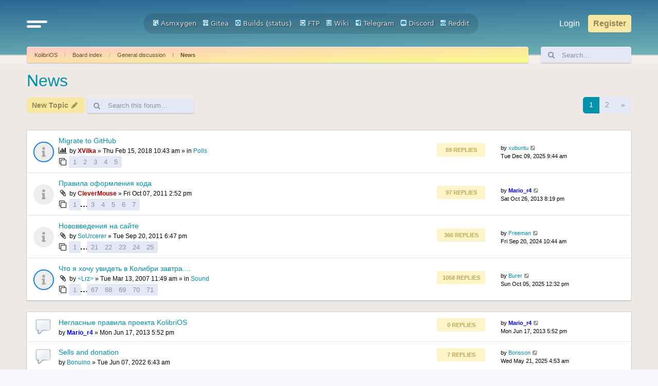

--- FILE ---
content_type: text/html; charset=UTF-8
request_url: https://board.kolibrios.org/viewforum.php?f=7&sid=9622422ccae2a669721927c3ce9756ba
body_size: 13142
content:
<!DOCTYPE html>
<html dir="ltr" lang="en-gb">
<head>
<meta charset="utf-8" />
<meta http-equiv="X-UA-Compatible" content="IE=edge">
<meta name="viewport" content="width=device-width, initial-scale=1" />

<title>News - Board.KolibriOS.org</title>


	<link rel="canonical" href="https://board.kolibrios.org/viewforum.php?f=7">

<!--
	phpBB style name: Outset
	Based on style:   prosilver (this is the default phpBB3 style)
	Original author:  Tom Beddard ( http://www.subBlue.com/ )
	Modified by:      forumDB ( http://forumdb.net/ )
-->

<link href="./assets/css/font-awesome.min.css?assets_version=29" rel="stylesheet">
<link href="./styles/outset/theme/stylesheet.css?assets_version=29" rel="stylesheet">




<!--[if lte IE 9]>
	<link href="./styles/outset/theme/tweaks.css?assets_version=29" rel="stylesheet">
<![endif]-->

	<script>
		function showLogoText() {
			var logoImage = document.getElementById("logoimg");
			var logoAlt = document.getElementById("logoalt");
			logoImage.style.display = "none";
			logoAlt.style.display = "block";
		}
	</script>





</head>
<body id="phpbb" class="nojs notouch section-viewforum ltr ">

<a id="top" class="top-anchor" accesskey="t"></a>

<div id="page-header" class="page-header d-flex flex-row-reverse flex-md-row">
	<div class="container">
		<div class="row">
			<div class="col-md-4 col-lg-3 d-none d-md-flex align-center">
				<nav class="navbar">
					<ul class="navbar-nav">
						<li class="nav-item dropdown">
							<a href="#" class="nav-link quick-links" id="quickLinks" role="button" name="Quick links" data-bs-toggle="dropdown" aria-expanded="false">
								<svg xmlns="http://www.w3.org/2000/svg" viewBox="0 0 25.53 8.95"><defs><style>.cls-1{fill:none;stroke:#FFFFFF;stroke-linecap:round;stroke-miterlimit:10;stroke-width:3px;}</style></defs><g id="Layer_2" data-name="Layer 2"><g id="Layer_1-2" data-name="Layer 1"><line class="cls-1" x1="1.5" y1="1.5" x2="24.03" y2="1.5"/><line class="cls-1" x1="1.5" y1="7.44" x2="16.33" y2="7.45"/></g></g></svg>
							</a>
							<ul class="dropdown-menu" aria-labelledby="quickLinks">
																																<li>
									<a class="dropdown-item" href="./memberlist.php?sid=8615ea1b5272ba9951816a969b6c5506">
										<i class="icon fa-group fa-fw" aria-hidden="true"></i><span>Members</span>
									</a>
								</li>
																								<li>
									<a class="dropdown-item" href="./memberlist.php?mode=team&amp;sid=8615ea1b5272ba9951816a969b6c5506">
										<i class="icon fa-shield fa-fw" aria-hidden="true"></i><span>The team</span>
									</a>
								</li>
																																<li data-skip-responsive="true">
								<a class="dropdown-item" href="/app.php/help/faq?sid=8615ea1b5272ba9951816a969b6c5506" rel="help" title="Frequently Asked Questions">
									<i class="icon fa-question-circle fa-fw" aria-hidden="true"></i><span>FAQ</span>
								</a>
								</li>
																<li><hr class="dropdown-divider"></li>
																<li>
									<a class="dropdown-item" href="./search.php?sid=8615ea1b5272ba9951816a969b6c5506">
										<i class="icon fa-search fa-fw" aria-hidden="true"></i>Search
									</a>
								</li>
																																								<li>
									<a class="dropdown-item" href="./search.php?search_id=unanswered&amp;sid=8615ea1b5272ba9951816a969b6c5506">
										<i class="icon fa-file-o fa-fw icon-gray" aria-hidden="true"></i><span>Unanswered topics</span>
									</a>
								</li>
								<li>
									<a class="dropdown-item" href="./search.php?search_id=active_topics&amp;sid=8615ea1b5272ba9951816a969b6c5506">
										<i class="icon fa-file-o fa-fw icon-blue" aria-hidden="true"></i><span>Active topics</span>
									</a>
								</li>
																																							</ul>
						</li>
					</ul>
				</nav>
			</div>
			<div class="col-6 col-md-4 col-lg-6 d-flex align-items-center justify-content-start justify-content-md-center">
				<div class="d-flex d-md-none align-center">
					<nav class="navbar">
						<ul class="navbar-nav">
							<li class="nav-item dropdown">
								<a href="#" class="nav-link quick-links" id="quickLinks" role="button" title="Quick links" data-bs-toggle="dropdown" aria-expanded="false">
									<svg xmlns="http://www.w3.org/2000/svg" viewBox="0 0 25.53 8.95"><defs><style>.cls-1</style></defs><g id="Layer_2" data-name="Layer 2"><g id="Layer_1-2" data-name="Layer 1"><line class="cls-1" x1="1.5" y1="1.5" x2="24.03" y2="1.5"/><line class="cls-1" x1="1.5" y1="7.44" x2="16.33" y2="7.45"/></g></g></svg>
									<span class="sr-only">Quick links</span>
								</a>
								<ul class="dropdown-menu" aria-labelledby="quickLinks">
																																				<li>
										<a class="dropdown-item" href="./memberlist.php?sid=8615ea1b5272ba9951816a969b6c5506">
											<i class="icon fa-group fa-fw" aria-hidden="true"></i><span>Members</span>
										</a>
									</li>
																											<li>
										<a class="dropdown-item" href="./memberlist.php?mode=team&amp;sid=8615ea1b5272ba9951816a969b6c5506">
											<i class="icon fa-shield fa-fw" aria-hidden="true"></i><span>The team</span>
										</a>
									</li>
																																				<li data-skip-responsive="true">
									<a class="dropdown-item" href="/app.php/help/faq?sid=8615ea1b5272ba9951816a969b6c5506" rel="help" title="Frequently Asked Questions">
										<i class="icon fa-question-circle fa-fw" aria-hidden="true"></i><span>FAQ</span>
									</a>
									</li>
																		<li><hr class="dropdown-divider"></li>
																		<li>
										<a class="dropdown-item" href="./search.php?sid=8615ea1b5272ba9951816a969b6c5506">
											<i class="icon fa-search fa-fw" aria-hidden="true"></i>Search
										</a>
									</li>
																																													<li>
										<a class="dropdown-item" href="./search.php?search_id=unanswered&amp;sid=8615ea1b5272ba9951816a969b6c5506">
											<i class="icon fa-file-o fa-fw icon-gray" aria-hidden="true"></i><span>Unanswered topics</span>
										</a>
									</li>
									<li>
										<a class="dropdown-item" href="./search.php?search_id=active_topics&amp;sid=8615ea1b5272ba9951816a969b6c5506">
											<i class="icon fa-file-o fa-fw icon-blue" aria-hidden="true"></i><span>Active topics</span>
										</a>
									</li>
																																												</ul>
							</li>
						</ul>
					</nav>
				</div>
								<a id="logo" class="logo" href="https://kolibrios.org" title="KolibriOS">
					<img id="logoimg" src="styles/outset/theme/images/logo.png" alt="Board.KolibriOS.org" class="w-100 w-md-auto ms-1 ms-md-0" style="display: block" onerror="showLogoText()">

					<div id="logoalt" style="display: none;" class="logo-text">Board.KolibriOS.org</div>
				</a>

		<div align=center>
		<a href="https://builds.kolibrios.org/doxygen/html/index.html"><img src="./styles/outset/theme/../../../images/icon_mini_search.gif" width="12" height="13" alt="*" /> Asmxygen</a>
		&nbsp; &nbsp;<a href="https://git.kolibrios.org"><img src="./styles/outset/theme/../../../images/icon_mini_websvn.gif" width="12" height="13" alt="*" /> Gitea</a>
		&nbsp; &nbsp;<a href="https://builds.kolibrios.org"><img src="./styles/outset/theme/../../../images/icon_mini_builds.gif" width="12" height="13" alt="*" /> Builds</a>&nbsp;(<a href="https://builds.kolibrios.org/status.html">status</a>)
<!--		&nbsp; &nbsp;<a href="https://bugs.kolibrios.org"><img src="./styles/outset/theme/../../../images/icon_mini_bugs.gif" width="12" height="13" alt="*" /> Bugs</a>-->
		&nbsp; &nbsp;<a href="http://ftp.kolibrios.org"><img src="./styles/outset/theme/../../../images/icon_mini_ftp.gif" width="12" height="13" alt="*" /> FTP</a>
		&nbsp; &nbsp;<a href="https://wiki.kolibrios.org"><img src="./styles/outset/theme/../../../images/icon_mini_wiki.gif" width="12" height="13" alt="*" /> Wiki</a>
		&nbsp; &nbsp;<a href="https://t.me/kolibri_os"><img src="./styles/outset/theme/../../../images/icon_mini_tg.png" width="12" height="13" alt="*" /> Telegram</a>
		&nbsp; &nbsp;<a href="https://discord.com/invite/FeB2NvE6bF"><img src="./styles/outset/theme/../../../images/icon_mini_discord.png" width="12" height="13" alt="*" /> Discord</a>
		&nbsp; &nbsp;<a href="https://www.reddit.com/r/KolibriOS"><img src="./styles/outset/theme/../../../images/icon_mini_reddit.png" width="12" height="13" alt="*" /> Reddit</a>
		</div>

				<p class="skiplink"><a href="#start_here">Skip to content</a></p>

							</div>
			<div class="col-6 col-md-4 col-lg-3 d-md-flex align-center justify-content-end">
				<nav class="navbar d-flex justify-content-end">
					<ul class="navbar d-flex flex-nowrap">
												<li class="nav-item"  data-skip-responsive="true">
							<a href="./ucp.php?mode=login&amp;redirect=viewforum.php%3Ff%3D7&amp;sid=8615ea1b5272ba9951816a969b6c5506" title="Login" accesskey="x" role="menuitem" class="nav-link">
								Login
							</a>
						</li>
												<li class="nav-item" data-skip-responsive="true">
							<a href="./ucp.php?mode=register&amp;sid=8615ea1b5272ba9951816a969b6c5506" class="btn btn-primary fs-6" role="menuitem">
								Register
							</a>
						</li>
																							</ul>
				</nav>
			</div>
		</div>

<!-- KOLIBRIOS -->
	</div>
	</div>
<div id="wrap" class="container">
	<div class="row d-flex mb-3">
    <div class="col">
        <nav aria-label="breadcrumb" class="breadcrumb-bar d-flex justify-content-between">
                        
                        <ol class="breadcrumb" itemscope itemtype="https://schema.org/BreadcrumbList" >
                                <li class="breadcrumb-item active" itemtype="https://schema.org/ListItem" itemprop="itemListElement" itemscope><a href="https://kolibrios.org" data-navbar-reference="home">KolibriOS</a><meta itemprop="position" content="1" /></li>
                                                <li class="breadcrumb-item" itemtype="https://schema.org/ListItem" itemprop="itemListElement" itemscope><a href="./index.php?sid=8615ea1b5272ba9951816a969b6c5506" accesskey="h" data-navbar-reference="index">Board index</a><meta itemprop="position" content="2" /></li>
                                                                                <li class="breadcrumb-item" itemtype="https://schema.org/ListItem" itemprop="itemListElement" itemscope data-forum-id="18"><a itemprop="item" href="./viewforum.php?f=18&amp;sid=8615ea1b5272ba9951816a969b6c5506">General discussion</a><meta itemprop="position" content="3" /></li>
                                                                                                <li class="breadcrumb-item" itemtype="https://schema.org/ListItem" itemprop="itemListElement" itemscope data-forum-id="7"><a itemprop="item" href="./viewforum.php?f=7&amp;sid=8615ea1b5272ba9951816a969b6c5506">News</a><meta itemprop="position" content="4" /></li>
                                
                            </ol>
                                    <a href="./search.php?sid=8615ea1b5272ba9951816a969b6c5506" title="View the advanced search options" role="menuitem" class="d-flex flex-column justify-content-center d-inline d-md-none">
                <i class="icon fa-search fa-fw" aria-hidden="true"></i><span class="sr-only">Search</span>
            </a>
                    </nav>
    </div>
            <div class="col-3 col-lg-2 d-none d-md-flex">
        <form action="./search.php?sid=8615ea1b5272ba9951816a969b6c5506" method="get" id="search" class="d-flex search-bar w-100">
            <div class="input-group">
                <span class="input-group-text" id="basic-addon1"><i class="icon fa-search fa-fw" aria-hidden="true"></i></span>
                <input class="form-control p-0" name="keywords" id="keywords" type="search" maxlength="128" title="Search for keywords" size="20" value="" placeholder="Search…">
                <input type="hidden" name="sid" value="8615ea1b5272ba9951816a969b6c5506" />

            </div>
        </form>
    </div>
        </div>
	
	<a id="start_here" class="anchor"></a>
	<div id="page-body" class="page-body" role="main">
		
		<h2 class="forum-title"><a href="./viewforum.php?f=7&amp;sid=8615ea1b5272ba9951816a969b6c5506">News</a></h2>
<div>
	<!-- NOTE: remove the style="display: none" when you want to have the forum description on the forum body -->
	<div style="display: none !important;">Events from the world of KolibriOS and its developers</div>	</div>



	<div class="action-bar bar-top d-flex justify-content-between flex-wrap my-1">
		<div class="d-flex flex-grow-1">
					<ul class="navbar">
								<li class="nav-item flex-grow-1 me-1">
					<a href="./posting.php?mode=post&amp;f=7&amp;sid=8615ea1b5272ba9951816a969b6c5506" class="btn btn-primary" title="Post a new topic">
													<span>New Topic</span> <i class="icon fa-pencil fa-fw" aria-hidden="true"></i>
											</a>
				</li>
														
								<li class="nav-item h-100 d-none d-sm-flex">
					<div class="search-box flex-grow-1 flex-md-grow-0 h-100" role="search">
						<form method="get" id="topic-search" action="./search.php?sid=8615ea1b5272ba9951816a969b6c5506" class="d-flex search-bar h-100">
							<div class="input-group">
								<span class="input-group-text rounded-start" id="basic-addon1"><i class="icon fa-search fa-fw" aria-hidden="true"></i></span>
								<input class="form-control p-0 rounded-end" type="search" name="keywords" id="search_keywords" maxlength="128" size="20" placeholder="Search this forum…">
								<input type="hidden" name="fid[0]" value="7" />
<input type="hidden" name="sid" value="8615ea1b5272ba9951816a969b6c5506" />

							</div>
						</form>
					</div>
				</li>
							</ul>
		</div>
		<div class="d-flex flex-grow-1 justify-content-end">
			<div class="pagination d-flex flex-column justify-content-center">
				<div class="pagination">
					<li class="nav-item">
						<p class="mb-0">69 topics</p>
												<nav>
	<ul class="pagination">

		
						<li class="page-item active" aria-current="page"><a class="page-link" href="#">1</a></li>
								<li class="page-item"><a class="page-link" href="./viewforum.php?f=7&amp;sid=8615ea1b5272ba9951816a969b6c5506&amp;start=50">2</a></li>
								<li class="page-item">
			<a class="page-link" href="./viewforum.php?f=7&amp;sid=8615ea1b5272ba9951816a969b6c5506&amp;start=50" rel="next">
				<span aria-hidden="true">&raquo;</span>
				<span class="sr-only">Next</span>
			</a>
		</li>
					</ul>
</nav>


											</li>
				</div>
			</div>
		</div>
	</div>




	
			<div class="forumbg announcement">
		<div class="inner">
		<ul class="topiclist">
			<li class="header">
				<dl class="row-item">
					<dt><div class="list-inner">Announcements</div></dt>
				</dl>
			</li>
		</ul>
		<ul class="topiclist topics">
	
				<li class="row bg1 global-announce">
						<dl class="row-item d-flex justify-content-between global_read">
				<dt class="d-flex flex-grow-1" title="No unread posts">
										<div class="list-inner d-flex flex-column justify-content-center">
																		<a href="./viewtopic.php?t=3670&amp;sid=8615ea1b5272ba9951816a969b6c5506" class="topictitle d-flex align-items-center">Migrate to GitHub</a>																								
												<div class="responsive-show forum-description" style="display: none;">
							Last post by <a href="./memberlist.php?mode=viewprofile&amp;u=11029&amp;sid=8615ea1b5272ba9951816a969b6c5506" class="username">xubuntu</a> &laquo; <a href="./viewtopic.php?p=80945&amp;sid=8615ea1b5272ba9951816a969b6c5506#p80945" title="Go to last post"><time datetime="2025-12-09T06:44:43+00:00">Tue Dec 09, 2025 9:44 am</time></a>
							<br />Posted in <a href="./viewforum.php?f=8&amp;sid=8615ea1b5272ba9951816a969b6c5506">Polls</a>						</div>
														<span class="responsive-show left-box forum-description" style="display: none;">Replies: <strong>69</strong></span>
													
						<div class="topic-poster responsive-hide left-box">
							<i class="icon fa-bar-chart fa-fw" aria-hidden="true"></i>																					by <a href="./memberlist.php?mode=viewprofile&amp;u=4147&amp;sid=8615ea1b5272ba9951816a969b6c5506" style="color: #AA0000;" class="username-coloured">XVilka</a> &raquo; <time datetime="2018-02-15T07:43:42+00:00">Thu Feb 15, 2018 10:43 am</time>
														 &raquo; in <a href="./viewforum.php?f=8&amp;sid=8615ea1b5272ba9951816a969b6c5506">Polls</a>						</div>

												<div class="d-flex align-items-center">
							<span><i class="icon fa-clone fa-fw" aria-hidden="true"></i></span>
							<ul class="pagination pagination-sm ms-1">
																<li class="page-item"><a class="page-link" href="./viewtopic.php?t=3670&amp;sid=8615ea1b5272ba9951816a969b6c5506">1</a></li>
																								<li class="page-item"><a class="page-link" href="./viewtopic.php?t=3670&amp;sid=8615ea1b5272ba9951816a969b6c5506&amp;start=15">2</a></li>
																								<li class="page-item"><a class="page-link" href="./viewtopic.php?t=3670&amp;sid=8615ea1b5272ba9951816a969b6c5506&amp;start=30">3</a></li>
																								<li class="page-item"><a class="page-link" href="./viewtopic.php?t=3670&amp;sid=8615ea1b5272ba9951816a969b6c5506&amp;start=45">4</a></li>
																								<li class="page-item"><a class="page-link" href="./viewtopic.php?t=3670&amp;sid=8615ea1b5272ba9951816a969b6c5506&amp;start=60">5</a></li>
																																															</ul>
						</div>
						
											</div>
				</dt>
				<dd class="topics d-none d-md-flex flex-column justify-content-center me-4">
					<div class="post-count mb-2">69 Replies</div> <dfn>Replies</dfn>
					<div class="post-count">1139045 Views</div> <dfn>Views</dfn>
				</dd>
				<dd class="lastpost d-none d-md-flex flex-column justify-content-center">
					<p class="text-strong">Last post</p>
					<span><dfn>Last post </dfn>by <a href="./memberlist.php?mode=viewprofile&amp;u=11029&amp;sid=8615ea1b5272ba9951816a969b6c5506" class="username">xubuntu</a>													<a href="./viewtopic.php?p=80945&amp;sid=8615ea1b5272ba9951816a969b6c5506#p80945" title="Go to last post">
								<i class="icon fa-external-link-square fa-fw icon-lightgray icon-md" aria-hidden="true"></i><span class="sr-only"></span>
							</a>
												<br /><time datetime="2025-12-09T06:44:43+00:00">Tue Dec 09, 2025 9:44 am</time>
					</span>
				</dd>
			</dl>
					</li>
		
	

	
	
				<li class="row bg2 announce">
						<dl class="row-item d-flex justify-content-between announce_read">
				<dt class="d-flex flex-grow-1" title="No unread posts">
										<div class="list-inner d-flex flex-column justify-content-center">
																		<a href="./viewtopic.php?t=1950&amp;sid=8615ea1b5272ba9951816a969b6c5506" class="topictitle d-flex align-items-center">Правила оформления кода</a>																								
												<div class="responsive-show forum-description" style="display: none;">
							Last post by <a href="./memberlist.php?mode=viewprofile&amp;u=5704&amp;sid=8615ea1b5272ba9951816a969b6c5506" style="color: #0000FF;" class="username-coloured">Mario_r4</a> &laquo; <a href="./viewtopic.php?p=52689&amp;sid=8615ea1b5272ba9951816a969b6c5506#p52689" title="Go to last post"><time datetime="2013-10-26T17:19:37+00:00">Sat Oct 26, 2013 8:19 pm</time></a>
													</div>
														<span class="responsive-show left-box forum-description" style="display: none;">Replies: <strong>97</strong></span>
													
						<div class="topic-poster responsive-hide left-box">
														<i class="icon fa-paperclip fa-fw" aria-hidden="true"></i>														by <a href="./memberlist.php?mode=viewprofile&amp;u=4152&amp;sid=8615ea1b5272ba9951816a969b6c5506" style="color: #AA0000;" class="username-coloured">CleverMouse</a> &raquo; <time datetime="2011-10-07T11:52:59+00:00">Fri Oct 07, 2011 2:52 pm</time>
																				</div>

												<div class="d-flex align-items-center">
							<span><i class="icon fa-clone fa-fw" aria-hidden="true"></i></span>
							<ul class="pagination pagination-sm ms-1">
																<li class="page-item"><a class="page-link" href="./viewtopic.php?t=1950&amp;sid=8615ea1b5272ba9951816a969b6c5506">1</a></li>
																								<li class="page-item"><span>…</span></li>
																								<li class="page-item"><a class="page-link" href="./viewtopic.php?t=1950&amp;sid=8615ea1b5272ba9951816a969b6c5506&amp;start=30">3</a></li>
																								<li class="page-item"><a class="page-link" href="./viewtopic.php?t=1950&amp;sid=8615ea1b5272ba9951816a969b6c5506&amp;start=45">4</a></li>
																								<li class="page-item"><a class="page-link" href="./viewtopic.php?t=1950&amp;sid=8615ea1b5272ba9951816a969b6c5506&amp;start=60">5</a></li>
																								<li class="page-item"><a class="page-link" href="./viewtopic.php?t=1950&amp;sid=8615ea1b5272ba9951816a969b6c5506&amp;start=75">6</a></li>
																								<li class="page-item"><a class="page-link" href="./viewtopic.php?t=1950&amp;sid=8615ea1b5272ba9951816a969b6c5506&amp;start=90">7</a></li>
																																															</ul>
						</div>
						
											</div>
				</dt>
				<dd class="topics d-none d-md-flex flex-column justify-content-center me-4">
					<div class="post-count mb-2">97 Replies</div> <dfn>Replies</dfn>
					<div class="post-count">153981 Views</div> <dfn>Views</dfn>
				</dd>
				<dd class="lastpost d-none d-md-flex flex-column justify-content-center">
					<p class="text-strong">Last post</p>
					<span><dfn>Last post </dfn>by <a href="./memberlist.php?mode=viewprofile&amp;u=5704&amp;sid=8615ea1b5272ba9951816a969b6c5506" style="color: #0000FF;" class="username-coloured">Mario_r4</a>													<a href="./viewtopic.php?p=52689&amp;sid=8615ea1b5272ba9951816a969b6c5506#p52689" title="Go to last post">
								<i class="icon fa-external-link-square fa-fw icon-lightgray icon-md" aria-hidden="true"></i><span class="sr-only"></span>
							</a>
												<br /><time datetime="2013-10-26T17:19:37+00:00">Sat Oct 26, 2013 8:19 pm</time>
					</span>
				</dd>
			</dl>
					</li>
		
	

	
	
				<li class="row bg1 announce">
						<dl class="row-item d-flex justify-content-between announce_read">
				<dt class="d-flex flex-grow-1" title="No unread posts">
										<div class="list-inner d-flex flex-column justify-content-center">
																		<a href="./viewtopic.php?t=1920&amp;sid=8615ea1b5272ba9951816a969b6c5506" class="topictitle d-flex align-items-center">Нововведения на сайте</a>																								
												<div class="responsive-show forum-description" style="display: none;">
							Last post by <a href="./memberlist.php?mode=viewprofile&amp;u=284&amp;sid=8615ea1b5272ba9951816a969b6c5506" class="username">Freeman</a> &laquo; <a href="./viewtopic.php?p=80469&amp;sid=8615ea1b5272ba9951816a969b6c5506#p80469" title="Go to last post"><time datetime="2024-09-20T07:44:12+00:00">Fri Sep 20, 2024 10:44 am</time></a>
													</div>
														<span class="responsive-show left-box forum-description" style="display: none;">Replies: <strong>366</strong></span>
													
						<div class="topic-poster responsive-hide left-box">
														<i class="icon fa-paperclip fa-fw" aria-hidden="true"></i>														by <a href="./memberlist.php?mode=viewprofile&amp;u=651&amp;sid=8615ea1b5272ba9951816a969b6c5506" class="username">SoUrcerer</a> &raquo; <time datetime="2011-09-20T15:47:30+00:00">Tue Sep 20, 2011 6:47 pm</time>
																				</div>

												<div class="d-flex align-items-center">
							<span><i class="icon fa-clone fa-fw" aria-hidden="true"></i></span>
							<ul class="pagination pagination-sm ms-1">
																<li class="page-item"><a class="page-link" href="./viewtopic.php?t=1920&amp;sid=8615ea1b5272ba9951816a969b6c5506">1</a></li>
																								<li class="page-item"><span>…</span></li>
																								<li class="page-item"><a class="page-link" href="./viewtopic.php?t=1920&amp;sid=8615ea1b5272ba9951816a969b6c5506&amp;start=300">21</a></li>
																								<li class="page-item"><a class="page-link" href="./viewtopic.php?t=1920&amp;sid=8615ea1b5272ba9951816a969b6c5506&amp;start=315">22</a></li>
																								<li class="page-item"><a class="page-link" href="./viewtopic.php?t=1920&amp;sid=8615ea1b5272ba9951816a969b6c5506&amp;start=330">23</a></li>
																								<li class="page-item"><a class="page-link" href="./viewtopic.php?t=1920&amp;sid=8615ea1b5272ba9951816a969b6c5506&amp;start=345">24</a></li>
																								<li class="page-item"><a class="page-link" href="./viewtopic.php?t=1920&amp;sid=8615ea1b5272ba9951816a969b6c5506&amp;start=360">25</a></li>
																																															</ul>
						</div>
						
											</div>
				</dt>
				<dd class="topics d-none d-md-flex flex-column justify-content-center me-4">
					<div class="post-count mb-2">366 Replies</div> <dfn>Replies</dfn>
					<div class="post-count">527927 Views</div> <dfn>Views</dfn>
				</dd>
				<dd class="lastpost d-none d-md-flex flex-column justify-content-center">
					<p class="text-strong">Last post</p>
					<span><dfn>Last post </dfn>by <a href="./memberlist.php?mode=viewprofile&amp;u=284&amp;sid=8615ea1b5272ba9951816a969b6c5506" class="username">Freeman</a>													<a href="./viewtopic.php?p=80469&amp;sid=8615ea1b5272ba9951816a969b6c5506#p80469" title="Go to last post">
								<i class="icon fa-external-link-square fa-fw icon-lightgray icon-md" aria-hidden="true"></i><span class="sr-only"></span>
							</a>
												<br /><time datetime="2024-09-20T07:44:12+00:00">Fri Sep 20, 2024 10:44 am</time>
					</span>
				</dd>
			</dl>
					</li>
		
	

	
	
				<li class="row bg2 global-announce">
						<dl class="row-item d-flex justify-content-between global_read">
				<dt class="d-flex flex-grow-1" title="No unread posts">
										<div class="list-inner d-flex flex-column justify-content-center">
																		<a href="./viewtopic.php?t=677&amp;sid=8615ea1b5272ba9951816a969b6c5506" class="topictitle d-flex align-items-center">Что я хочу увидеть в Колибри завтра....</a>																								
												<div class="responsive-show forum-description" style="display: none;">
							Last post by <a href="./memberlist.php?mode=viewprofile&amp;u=15060&amp;sid=8615ea1b5272ba9951816a969b6c5506" class="username">Burer</a> &laquo; <a href="./viewtopic.php?p=80895&amp;sid=8615ea1b5272ba9951816a969b6c5506#p80895" title="Go to last post"><time datetime="2025-10-05T09:32:31+00:00">Sun Oct 05, 2025 12:32 pm</time></a>
							<br />Posted in <a href="./viewforum.php?f=28&amp;sid=8615ea1b5272ba9951816a969b6c5506">Sound</a>						</div>
														<span class="responsive-show left-box forum-description" style="display: none;">Replies: <strong>1058</strong></span>
													
						<div class="topic-poster responsive-hide left-box">
														<i class="icon fa-paperclip fa-fw" aria-hidden="true"></i>														by <a href="./memberlist.php?mode=viewprofile&amp;u=102&amp;sid=8615ea1b5272ba9951816a969b6c5506" class="username">&lt;Lrz&gt;</a> &raquo; <time datetime="2007-03-13T08:49:35+00:00">Tue Mar 13, 2007 11:49 am</time>
														 &raquo; in <a href="./viewforum.php?f=28&amp;sid=8615ea1b5272ba9951816a969b6c5506">Sound</a>						</div>

												<div class="d-flex align-items-center">
							<span><i class="icon fa-clone fa-fw" aria-hidden="true"></i></span>
							<ul class="pagination pagination-sm ms-1">
																<li class="page-item"><a class="page-link" href="./viewtopic.php?t=677&amp;sid=8615ea1b5272ba9951816a969b6c5506">1</a></li>
																								<li class="page-item"><span>…</span></li>
																								<li class="page-item"><a class="page-link" href="./viewtopic.php?t=677&amp;sid=8615ea1b5272ba9951816a969b6c5506&amp;start=990">67</a></li>
																								<li class="page-item"><a class="page-link" href="./viewtopic.php?t=677&amp;sid=8615ea1b5272ba9951816a969b6c5506&amp;start=1005">68</a></li>
																								<li class="page-item"><a class="page-link" href="./viewtopic.php?t=677&amp;sid=8615ea1b5272ba9951816a969b6c5506&amp;start=1020">69</a></li>
																								<li class="page-item"><a class="page-link" href="./viewtopic.php?t=677&amp;sid=8615ea1b5272ba9951816a969b6c5506&amp;start=1035">70</a></li>
																								<li class="page-item"><a class="page-link" href="./viewtopic.php?t=677&amp;sid=8615ea1b5272ba9951816a969b6c5506&amp;start=1050">71</a></li>
																																															</ul>
						</div>
						
											</div>
				</dt>
				<dd class="topics d-none d-md-flex flex-column justify-content-center me-4">
					<div class="post-count mb-2">1058 Replies</div> <dfn>Replies</dfn>
					<div class="post-count">2489921 Views</div> <dfn>Views</dfn>
				</dd>
				<dd class="lastpost d-none d-md-flex flex-column justify-content-center">
					<p class="text-strong">Last post</p>
					<span><dfn>Last post </dfn>by <a href="./memberlist.php?mode=viewprofile&amp;u=15060&amp;sid=8615ea1b5272ba9951816a969b6c5506" class="username">Burer</a>													<a href="./viewtopic.php?p=80895&amp;sid=8615ea1b5272ba9951816a969b6c5506#p80895" title="Go to last post">
								<i class="icon fa-external-link-square fa-fw icon-lightgray icon-md" aria-hidden="true"></i><span class="sr-only"></span>
							</a>
												<br /><time datetime="2025-10-05T09:32:31+00:00">Sun Oct 05, 2025 12:32 pm</time>
					</span>
				</dd>
			</dl>
					</li>
		
	

			</ul>
		</div>
	</div>
	
			<div class="forumbg">
		<div class="inner">
		<ul class="topiclist">
			<li class="header">
				<dl class="row-item">
					<dt><div class="list-inner">Topics</div></dt>
				</dl>
			</li>
		</ul>
		<ul class="topiclist topics">
	
				<li class="row bg1 sticky">
						<dl class="row-item d-flex justify-content-between sticky_read_locked">
				<dt class="d-flex flex-grow-1" title="This topic is locked, you cannot edit posts or make further replies.">
										<div class="list-inner d-flex flex-column justify-content-center">
																		<a href="./viewtopic.php?t=2338&amp;sid=8615ea1b5272ba9951816a969b6c5506" class="topictitle d-flex align-items-center">Негласные правила проекта KolibriOS</a>																								
												<div class="responsive-show forum-description" style="display: none;">
							Last post by <a href="./memberlist.php?mode=viewprofile&amp;u=5704&amp;sid=8615ea1b5272ba9951816a969b6c5506" style="color: #0000FF;" class="username-coloured">Mario_r4</a> &laquo; <a href="./viewtopic.php?p=49694&amp;sid=8615ea1b5272ba9951816a969b6c5506#p49694" title="Go to last post"><time datetime="2013-06-17T14:52:22+00:00">Mon Jun 17, 2013 5:52 pm</time></a>
													</div>
													
						<div class="topic-poster responsive-hide left-box">
																												by <a href="./memberlist.php?mode=viewprofile&amp;u=5704&amp;sid=8615ea1b5272ba9951816a969b6c5506" style="color: #0000FF;" class="username-coloured">Mario_r4</a> &raquo; <time datetime="2013-06-17T14:52:22+00:00">Mon Jun 17, 2013 5:52 pm</time>
																				</div>

						
											</div>
				</dt>
				<dd class="topics d-none d-md-flex flex-column justify-content-center me-4">
					<div class="post-count mb-2">0 Replies</div> <dfn>Replies</dfn>
					<div class="post-count">36943 Views</div> <dfn>Views</dfn>
				</dd>
				<dd class="lastpost d-none d-md-flex flex-column justify-content-center">
					<p class="text-strong">Last post</p>
					<span><dfn>Last post </dfn>by <a href="./memberlist.php?mode=viewprofile&amp;u=5704&amp;sid=8615ea1b5272ba9951816a969b6c5506" style="color: #0000FF;" class="username-coloured">Mario_r4</a>													<a href="./viewtopic.php?p=49694&amp;sid=8615ea1b5272ba9951816a969b6c5506#p49694" title="Go to last post">
								<i class="icon fa-external-link-square fa-fw icon-lightgray icon-md" aria-hidden="true"></i><span class="sr-only"></span>
							</a>
												<br /><time datetime="2013-06-17T14:52:22+00:00">Mon Jun 17, 2013 5:52 pm</time>
					</span>
				</dd>
			</dl>
					</li>
		
	

	
	
				<li class="row bg2">
						<dl class="row-item d-flex justify-content-between topic_read">
				<dt class="d-flex flex-grow-1" title="No unread posts">
										<div class="list-inner d-flex flex-column justify-content-center">
																		<a href="./viewtopic.php?t=4928&amp;sid=8615ea1b5272ba9951816a969b6c5506" class="topictitle d-flex align-items-center">Sells and donation</a>																								
												<div class="responsive-show forum-description" style="display: none;">
							Last post by <a href="./memberlist.php?mode=viewprofile&amp;u=15854&amp;sid=8615ea1b5272ba9951816a969b6c5506" class="username">Borisson</a> &laquo; <a href="./viewtopic.php?p=80636&amp;sid=8615ea1b5272ba9951816a969b6c5506#p80636" title="Go to last post"><time datetime="2025-05-21T01:53:03+00:00">Wed May 21, 2025 4:53 am</time></a>
													</div>
														<span class="responsive-show left-box forum-description" style="display: none;">Replies: <strong>7</strong></span>
													
						<div class="topic-poster responsive-hide left-box">
																												by <a href="./memberlist.php?mode=viewprofile&amp;u=12970&amp;sid=8615ea1b5272ba9951816a969b6c5506" class="username">Bonuino</a> &raquo; <time datetime="2022-06-07T03:43:26+00:00">Tue Jun 07, 2022 6:43 am</time>
																				</div>

						
											</div>
				</dt>
				<dd class="topics d-none d-md-flex flex-column justify-content-center me-4">
					<div class="post-count mb-2">7 Replies</div> <dfn>Replies</dfn>
					<div class="post-count">19241 Views</div> <dfn>Views</dfn>
				</dd>
				<dd class="lastpost d-none d-md-flex flex-column justify-content-center">
					<p class="text-strong">Last post</p>
					<span><dfn>Last post </dfn>by <a href="./memberlist.php?mode=viewprofile&amp;u=15854&amp;sid=8615ea1b5272ba9951816a969b6c5506" class="username">Borisson</a>													<a href="./viewtopic.php?p=80636&amp;sid=8615ea1b5272ba9951816a969b6c5506#p80636" title="Go to last post">
								<i class="icon fa-external-link-square fa-fw icon-lightgray icon-md" aria-hidden="true"></i><span class="sr-only"></span>
							</a>
												<br /><time datetime="2025-05-21T01:53:03+00:00">Wed May 21, 2025 4:53 am</time>
					</span>
				</dd>
			</dl>
					</li>
		
	

	
	
				<li class="row bg1">
						<dl class="row-item d-flex justify-content-between topic_read_hot">
				<dt class="d-flex flex-grow-1" title="No unread posts">
										<div class="list-inner d-flex flex-column justify-content-center">
																		<a href="./viewtopic.php?t=3788&amp;sid=8615ea1b5272ba9951816a969b6c5506" class="topictitle d-flex align-items-center">Pay for the code</a>																								
												<div class="responsive-show forum-description" style="display: none;">
							Last post by <a href="./memberlist.php?mode=viewprofile&amp;u=4178&amp;sid=8615ea1b5272ba9951816a969b6c5506" style="color: #DD7700;" class="username-coloured">dunkaist</a> &laquo; <a href="./viewtopic.php?p=80626&amp;sid=8615ea1b5272ba9951816a969b6c5506#p80626" title="Go to last post"><time datetime="2025-05-16T22:14:15+00:00">Sat May 17, 2025 1:14 am</time></a>
													</div>
														<span class="responsive-show left-box forum-description" style="display: none;">Replies: <strong>46</strong></span>
													
						<div class="topic-poster responsive-hide left-box">
														<i class="icon fa-paperclip fa-fw" aria-hidden="true"></i>														by <a href="./memberlist.php?mode=viewprofile&amp;u=213&amp;sid=8615ea1b5272ba9951816a969b6c5506" style="color: #0099FF;" class="username-coloured">Leency</a> &raquo; <time datetime="2018-11-07T09:50:40+00:00">Wed Nov 07, 2018 12:50 pm</time>
																				</div>

												<div class="d-flex align-items-center">
							<span><i class="icon fa-clone fa-fw" aria-hidden="true"></i></span>
							<ul class="pagination pagination-sm ms-1">
																<li class="page-item"><a class="page-link" href="./viewtopic.php?t=3788&amp;sid=8615ea1b5272ba9951816a969b6c5506">1</a></li>
																								<li class="page-item"><a class="page-link" href="./viewtopic.php?t=3788&amp;sid=8615ea1b5272ba9951816a969b6c5506&amp;start=15">2</a></li>
																								<li class="page-item"><a class="page-link" href="./viewtopic.php?t=3788&amp;sid=8615ea1b5272ba9951816a969b6c5506&amp;start=30">3</a></li>
																								<li class="page-item"><a class="page-link" href="./viewtopic.php?t=3788&amp;sid=8615ea1b5272ba9951816a969b6c5506&amp;start=45">4</a></li>
																																															</ul>
						</div>
						
											</div>
				</dt>
				<dd class="topics d-none d-md-flex flex-column justify-content-center me-4">
					<div class="post-count mb-2">46 Replies</div> <dfn>Replies</dfn>
					<div class="post-count">132683 Views</div> <dfn>Views</dfn>
				</dd>
				<dd class="lastpost d-none d-md-flex flex-column justify-content-center">
					<p class="text-strong">Last post</p>
					<span><dfn>Last post </dfn>by <a href="./memberlist.php?mode=viewprofile&amp;u=4178&amp;sid=8615ea1b5272ba9951816a969b6c5506" style="color: #DD7700;" class="username-coloured">dunkaist</a>													<a href="./viewtopic.php?p=80626&amp;sid=8615ea1b5272ba9951816a969b6c5506#p80626" title="Go to last post">
								<i class="icon fa-external-link-square fa-fw icon-lightgray icon-md" aria-hidden="true"></i><span class="sr-only"></span>
							</a>
												<br /><time datetime="2025-05-16T22:14:15+00:00">Sat May 17, 2025 1:14 am</time>
					</span>
				</dd>
			</dl>
					</li>
		
	

	
	
				<li class="row bg2">
						<dl class="row-item d-flex justify-content-between topic_read">
				<dt class="d-flex flex-grow-1" title="No unread posts">
										<div class="list-inner d-flex flex-column justify-content-center">
																		<a href="./viewtopic.php?t=5681&amp;sid=8615ea1b5272ba9951816a969b6c5506" class="topictitle d-flex align-items-center">Google Summer of Code 2024 money</a>																								
												<div class="responsive-show forum-description" style="display: none;">
							Last post by <a href="./memberlist.php?mode=viewprofile&amp;u=15060&amp;sid=8615ea1b5272ba9951816a969b6c5506" class="username">Burer</a> &laquo; <a href="./viewtopic.php?p=80491&amp;sid=8615ea1b5272ba9951816a969b6c5506#p80491" title="Go to last post"><time datetime="2024-10-10T18:58:27+00:00">Thu Oct 10, 2024 9:58 pm</time></a>
													</div>
														<span class="responsive-show left-box forum-description" style="display: none;">Replies: <strong>3</strong></span>
													
						<div class="topic-poster responsive-hide left-box">
																												by <a href="./memberlist.php?mode=viewprofile&amp;u=4178&amp;sid=8615ea1b5272ba9951816a969b6c5506" style="color: #DD7700;" class="username-coloured">dunkaist</a> &raquo; <time datetime="2024-10-10T17:22:19+00:00">Thu Oct 10, 2024 8:22 pm</time>
																				</div>

						
											</div>
				</dt>
				<dd class="topics d-none d-md-flex flex-column justify-content-center me-4">
					<div class="post-count mb-2">3 Replies</div> <dfn>Replies</dfn>
					<div class="post-count">3798 Views</div> <dfn>Views</dfn>
				</dd>
				<dd class="lastpost d-none d-md-flex flex-column justify-content-center">
					<p class="text-strong">Last post</p>
					<span><dfn>Last post </dfn>by <a href="./memberlist.php?mode=viewprofile&amp;u=15060&amp;sid=8615ea1b5272ba9951816a969b6c5506" class="username">Burer</a>													<a href="./viewtopic.php?p=80491&amp;sid=8615ea1b5272ba9951816a969b6c5506#p80491" title="Go to last post">
								<i class="icon fa-external-link-square fa-fw icon-lightgray icon-md" aria-hidden="true"></i><span class="sr-only"></span>
							</a>
												<br /><time datetime="2024-10-10T18:58:27+00:00">Thu Oct 10, 2024 9:58 pm</time>
					</span>
				</dd>
			</dl>
					</li>
		
	

	
	
				<li class="row bg1">
						<dl class="row-item d-flex justify-content-between topic_read">
				<dt class="d-flex flex-grow-1" title="No unread posts">
										<div class="list-inner d-flex flex-column justify-content-center">
																		<a href="./viewtopic.php?t=5630&amp;sid=8615ea1b5272ba9951816a969b6c5506" class="topictitle d-flex align-items-center">Migrate to Gitea</a>																								
												<div class="responsive-show forum-description" style="display: none;">
							Last post by <a href="./memberlist.php?mode=viewprofile&amp;u=4178&amp;sid=8615ea1b5272ba9951816a969b6c5506" style="color: #DD7700;" class="username-coloured">dunkaist</a> &laquo; <a href="./viewtopic.php?p=80466&amp;sid=8615ea1b5272ba9951816a969b6c5506#p80466" title="Go to last post"><time datetime="2024-09-17T21:03:24+00:00">Wed Sep 18, 2024 12:03 am</time></a>
													</div>
														<span class="responsive-show left-box forum-description" style="display: none;">Replies: <strong>7</strong></span>
													
						<div class="topic-poster responsive-hide left-box">
														<i class="icon fa-paperclip fa-fw" aria-hidden="true"></i>														by <a href="./memberlist.php?mode=viewprofile&amp;u=13794&amp;sid=8615ea1b5272ba9951816a969b6c5506" class="username">Sweetbread</a> &raquo; <time datetime="2024-02-24T14:40:31+00:00">Sat Feb 24, 2024 5:40 pm</time>
																				</div>

						
											</div>
				</dt>
				<dd class="topics d-none d-md-flex flex-column justify-content-center me-4">
					<div class="post-count mb-2">7 Replies</div> <dfn>Replies</dfn>
					<div class="post-count">6824 Views</div> <dfn>Views</dfn>
				</dd>
				<dd class="lastpost d-none d-md-flex flex-column justify-content-center">
					<p class="text-strong">Last post</p>
					<span><dfn>Last post </dfn>by <a href="./memberlist.php?mode=viewprofile&amp;u=4178&amp;sid=8615ea1b5272ba9951816a969b6c5506" style="color: #DD7700;" class="username-coloured">dunkaist</a>													<a href="./viewtopic.php?p=80466&amp;sid=8615ea1b5272ba9951816a969b6c5506#p80466" title="Go to last post">
								<i class="icon fa-external-link-square fa-fw icon-lightgray icon-md" aria-hidden="true"></i><span class="sr-only"></span>
							</a>
												<br /><time datetime="2024-09-17T21:03:24+00:00">Wed Sep 18, 2024 12:03 am</time>
					</span>
				</dd>
			</dl>
					</li>
		
	

	
	
				<li class="row bg2">
						<dl class="row-item d-flex justify-content-between topic_read_hot">
				<dt class="d-flex flex-grow-1" title="No unread posts">
										<div class="list-inner d-flex flex-column justify-content-center">
																		<a href="./viewtopic.php?t=1922&amp;sid=8615ea1b5272ba9951816a969b6c5506" class="topictitle d-flex align-items-center">Сводки с фронтов (по мотивам логов веб-сервера)</a>																								
												<div class="responsive-show forum-description" style="display: none;">
							Last post by <a href="./memberlist.php?mode=viewprofile&amp;u=15376&amp;sid=8615ea1b5272ba9951816a969b6c5506" class="username">Vort</a> &laquo; <a href="./viewtopic.php?p=80454&amp;sid=8615ea1b5272ba9951816a969b6c5506#p80454" title="Go to last post"><time datetime="2024-08-24T08:02:06+00:00">Sat Aug 24, 2024 11:02 am</time></a>
													</div>
														<span class="responsive-show left-box forum-description" style="display: none;">Replies: <strong>179</strong></span>
													
						<div class="topic-poster responsive-hide left-box">
														<i class="icon fa-paperclip fa-fw" aria-hidden="true"></i>														by <a href="./memberlist.php?mode=viewprofile&amp;u=651&amp;sid=8615ea1b5272ba9951816a969b6c5506" class="username">SoUrcerer</a> &raquo; <time datetime="2011-09-21T15:04:49+00:00">Wed Sep 21, 2011 6:04 pm</time>
																				</div>

												<div class="d-flex align-items-center">
							<span><i class="icon fa-clone fa-fw" aria-hidden="true"></i></span>
							<ul class="pagination pagination-sm ms-1">
																<li class="page-item"><a class="page-link" href="./viewtopic.php?t=1922&amp;sid=8615ea1b5272ba9951816a969b6c5506">1</a></li>
																								<li class="page-item"><span>…</span></li>
																								<li class="page-item"><a class="page-link" href="./viewtopic.php?t=1922&amp;sid=8615ea1b5272ba9951816a969b6c5506&amp;start=105">8</a></li>
																								<li class="page-item"><a class="page-link" href="./viewtopic.php?t=1922&amp;sid=8615ea1b5272ba9951816a969b6c5506&amp;start=120">9</a></li>
																								<li class="page-item"><a class="page-link" href="./viewtopic.php?t=1922&amp;sid=8615ea1b5272ba9951816a969b6c5506&amp;start=135">10</a></li>
																								<li class="page-item"><a class="page-link" href="./viewtopic.php?t=1922&amp;sid=8615ea1b5272ba9951816a969b6c5506&amp;start=150">11</a></li>
																								<li class="page-item"><a class="page-link" href="./viewtopic.php?t=1922&amp;sid=8615ea1b5272ba9951816a969b6c5506&amp;start=165">12</a></li>
																																															</ul>
						</div>
						
											</div>
				</dt>
				<dd class="topics d-none d-md-flex flex-column justify-content-center me-4">
					<div class="post-count mb-2">179 Replies</div> <dfn>Replies</dfn>
					<div class="post-count">187416 Views</div> <dfn>Views</dfn>
				</dd>
				<dd class="lastpost d-none d-md-flex flex-column justify-content-center">
					<p class="text-strong">Last post</p>
					<span><dfn>Last post </dfn>by <a href="./memberlist.php?mode=viewprofile&amp;u=15376&amp;sid=8615ea1b5272ba9951816a969b6c5506" class="username">Vort</a>													<a href="./viewtopic.php?p=80454&amp;sid=8615ea1b5272ba9951816a969b6c5506#p80454" title="Go to last post">
								<i class="icon fa-external-link-square fa-fw icon-lightgray icon-md" aria-hidden="true"></i><span class="sr-only"></span>
							</a>
												<br /><time datetime="2024-08-24T08:02:06+00:00">Sat Aug 24, 2024 11:02 am</time>
					</span>
				</dd>
			</dl>
					</li>
		
	

	
	
				<li class="row bg1">
						<dl class="row-item d-flex justify-content-between topic_read_hot">
				<dt class="d-flex flex-grow-1" title="No unread posts">
										<div class="list-inner d-flex flex-column justify-content-center">
																		<a href="./viewtopic.php?t=2869&amp;sid=8615ea1b5272ba9951816a969b6c5506" class="topictitle d-flex align-items-center">Система сборки Tup</a>																								
												<div class="responsive-show forum-description" style="display: none;">
							Last post by <a href="./memberlist.php?mode=viewprofile&amp;u=4485&amp;sid=8615ea1b5272ba9951816a969b6c5506" style="color: #00AA00;" class="username-coloured">punk_joker</a> &laquo; <a href="./viewtopic.php?p=80343&amp;sid=8615ea1b5272ba9951816a969b6c5506#p80343" title="Go to last post"><time datetime="2024-04-27T20:40:05+00:00">Sat Apr 27, 2024 11:40 pm</time></a>
													</div>
														<span class="responsive-show left-box forum-description" style="display: none;">Replies: <strong>24</strong></span>
													
						<div class="topic-poster responsive-hide left-box">
														<i class="icon fa-paperclip fa-fw" aria-hidden="true"></i>														by <a href="./memberlist.php?mode=viewprofile&amp;u=4152&amp;sid=8615ea1b5272ba9951816a969b6c5506" style="color: #AA0000;" class="username-coloured">CleverMouse</a> &raquo; <time datetime="2014-09-12T15:19:56+00:00">Fri Sep 12, 2014 6:19 pm</time>
																				</div>

												<div class="d-flex align-items-center">
							<span><i class="icon fa-clone fa-fw" aria-hidden="true"></i></span>
							<ul class="pagination pagination-sm ms-1">
																<li class="page-item"><a class="page-link" href="./viewtopic.php?t=2869&amp;sid=8615ea1b5272ba9951816a969b6c5506">1</a></li>
																								<li class="page-item"><a class="page-link" href="./viewtopic.php?t=2869&amp;sid=8615ea1b5272ba9951816a969b6c5506&amp;start=15">2</a></li>
																																															</ul>
						</div>
						
											</div>
				</dt>
				<dd class="topics d-none d-md-flex flex-column justify-content-center me-4">
					<div class="post-count mb-2">24 Replies</div> <dfn>Replies</dfn>
					<div class="post-count">62412 Views</div> <dfn>Views</dfn>
				</dd>
				<dd class="lastpost d-none d-md-flex flex-column justify-content-center">
					<p class="text-strong">Last post</p>
					<span><dfn>Last post </dfn>by <a href="./memberlist.php?mode=viewprofile&amp;u=4485&amp;sid=8615ea1b5272ba9951816a969b6c5506" style="color: #00AA00;" class="username-coloured">punk_joker</a>													<a href="./viewtopic.php?p=80343&amp;sid=8615ea1b5272ba9951816a969b6c5506#p80343" title="Go to last post">
								<i class="icon fa-external-link-square fa-fw icon-lightgray icon-md" aria-hidden="true"></i><span class="sr-only"></span>
							</a>
												<br /><time datetime="2024-04-27T20:40:05+00:00">Sat Apr 27, 2024 11:40 pm</time>
					</span>
				</dd>
			</dl>
					</li>
		
	

	
	
				<li class="row bg2">
						<dl class="row-item d-flex justify-content-between topic_read">
				<dt class="d-flex flex-grow-1" title="No unread posts">
										<div class="list-inner d-flex flex-column justify-content-center">
																		<a href="./viewtopic.php?t=5623&amp;sid=8615ea1b5272ba9951816a969b6c5506" class="topictitle d-flex align-items-center">Google Summer of Code 2024</a>																								
												<div class="responsive-show forum-description" style="display: none;">
							Last post by <a href="./memberlist.php?mode=viewprofile&amp;u=14934&amp;sid=8615ea1b5272ba9951816a969b6c5506" style="color: #312222;" class="username-coloured">Vivek Sahani</a> &laquo; <a href="./viewtopic.php?p=80325&amp;sid=8615ea1b5272ba9951816a969b6c5506#p80325" title="Go to last post"><time datetime="2024-04-12T19:10:40+00:00">Fri Apr 12, 2024 10:10 pm</time></a>
													</div>
														<span class="responsive-show left-box forum-description" style="display: none;">Replies: <strong>8</strong></span>
													
						<div class="topic-poster responsive-hide left-box">
														<i class="icon fa-paperclip fa-fw" aria-hidden="true"></i>														by <a href="./memberlist.php?mode=viewprofile&amp;u=4178&amp;sid=8615ea1b5272ba9951816a969b6c5506" style="color: #DD7700;" class="username-coloured">dunkaist</a> &raquo; <time datetime="2024-01-17T02:37:02+00:00">Wed Jan 17, 2024 5:37 am</time>
																				</div>

						
											</div>
				</dt>
				<dd class="topics d-none d-md-flex flex-column justify-content-center me-4">
					<div class="post-count mb-2">8 Replies</div> <dfn>Replies</dfn>
					<div class="post-count">18598 Views</div> <dfn>Views</dfn>
				</dd>
				<dd class="lastpost d-none d-md-flex flex-column justify-content-center">
					<p class="text-strong">Last post</p>
					<span><dfn>Last post </dfn>by <a href="./memberlist.php?mode=viewprofile&amp;u=14934&amp;sid=8615ea1b5272ba9951816a969b6c5506" style="color: #312222;" class="username-coloured">Vivek Sahani</a>													<a href="./viewtopic.php?p=80325&amp;sid=8615ea1b5272ba9951816a969b6c5506#p80325" title="Go to last post">
								<i class="icon fa-external-link-square fa-fw icon-lightgray icon-md" aria-hidden="true"></i><span class="sr-only"></span>
							</a>
												<br /><time datetime="2024-04-12T19:10:40+00:00">Fri Apr 12, 2024 10:10 pm</time>
					</span>
				</dd>
			</dl>
					</li>
		
	

	
	
				<li class="row bg1">
						<dl class="row-item d-flex justify-content-between topic_read">
				<dt class="d-flex flex-grow-1" title="No unread posts">
										<div class="list-inner d-flex flex-column justify-content-center">
																		<a href="./viewtopic.php?t=3239&amp;sid=8615ea1b5272ba9951816a969b6c5506" class="topictitle d-flex align-items-center">Adding an application as part of KolibriOS image</a>																								
												<div class="responsive-show forum-description" style="display: none;">
							Last post by <a href="./memberlist.php?mode=viewprofile&amp;u=14697&amp;sid=8615ea1b5272ba9951816a969b6c5506" class="username">selenaharrell</a> &laquo; <a href="./viewtopic.php?p=80097&amp;sid=8615ea1b5272ba9951816a969b6c5506#p80097" title="Go to last post"><time datetime="2023-11-29T11:49:43+00:00">Wed Nov 29, 2023 2:49 pm</time></a>
													</div>
														<span class="responsive-show left-box forum-description" style="display: none;">Replies: <strong>3</strong></span>
													
						<div class="topic-poster responsive-hide left-box">
														<i class="icon fa-paperclip fa-fw" aria-hidden="true"></i>														by <a href="./memberlist.php?mode=viewprofile&amp;u=6843&amp;sid=8615ea1b5272ba9951816a969b6c5506" style="color: #312222;" class="username-coloured">Utsav_Chokshi</a> &raquo; <time datetime="2016-03-04T22:23:54+00:00">Sat Mar 05, 2016 1:23 am</time>
																				</div>

						
											</div>
				</dt>
				<dd class="topics d-none d-md-flex flex-column justify-content-center me-4">
					<div class="post-count mb-2">3 Replies</div> <dfn>Replies</dfn>
					<div class="post-count">14889 Views</div> <dfn>Views</dfn>
				</dd>
				<dd class="lastpost d-none d-md-flex flex-column justify-content-center">
					<p class="text-strong">Last post</p>
					<span><dfn>Last post </dfn>by <a href="./memberlist.php?mode=viewprofile&amp;u=14697&amp;sid=8615ea1b5272ba9951816a969b6c5506" class="username">selenaharrell</a>													<a href="./viewtopic.php?p=80097&amp;sid=8615ea1b5272ba9951816a969b6c5506#p80097" title="Go to last post">
								<i class="icon fa-external-link-square fa-fw icon-lightgray icon-md" aria-hidden="true"></i><span class="sr-only"></span>
							</a>
												<br /><time datetime="2023-11-29T11:49:43+00:00">Wed Nov 29, 2023 2:49 pm</time>
					</span>
				</dd>
			</dl>
					</li>
		
	

	
	
				<li class="row bg2">
						<dl class="row-item d-flex justify-content-between topic_read">
				<dt class="d-flex flex-grow-1" title="No unread posts">
										<div class="list-inner d-flex flex-column justify-content-center">
																		<a href="./viewtopic.php?t=4071&amp;sid=8615ea1b5272ba9951816a969b6c5506" class="topictitle d-flex align-items-center">Google Summer of Code 2020</a>																								
												<div class="responsive-show forum-description" style="display: none;">
							Last post by <a href="./memberlist.php?mode=viewprofile&amp;u=14689&amp;sid=8615ea1b5272ba9951816a969b6c5506" class="username">harodskoog</a> &laquo; <a href="./viewtopic.php?p=80094&amp;sid=8615ea1b5272ba9951816a969b6c5506#p80094" title="Go to last post"><time datetime="2023-11-28T04:51:36+00:00">Tue Nov 28, 2023 7:51 am</time></a>
													</div>
														<span class="responsive-show left-box forum-description" style="display: none;">Replies: <strong>3</strong></span>
													
						<div class="topic-poster responsive-hide left-box">
																												by <a href="./memberlist.php?mode=viewprofile&amp;u=4178&amp;sid=8615ea1b5272ba9951816a969b6c5506" style="color: #DD7700;" class="username-coloured">dunkaist</a> &raquo; <time datetime="2019-12-10T20:30:27+00:00">Tue Dec 10, 2019 11:30 pm</time>
																				</div>

						
											</div>
				</dt>
				<dd class="topics d-none d-md-flex flex-column justify-content-center me-4">
					<div class="post-count mb-2">3 Replies</div> <dfn>Replies</dfn>
					<div class="post-count">16736 Views</div> <dfn>Views</dfn>
				</dd>
				<dd class="lastpost d-none d-md-flex flex-column justify-content-center">
					<p class="text-strong">Last post</p>
					<span><dfn>Last post </dfn>by <a href="./memberlist.php?mode=viewprofile&amp;u=14689&amp;sid=8615ea1b5272ba9951816a969b6c5506" class="username">harodskoog</a>													<a href="./viewtopic.php?p=80094&amp;sid=8615ea1b5272ba9951816a969b6c5506#p80094" title="Go to last post">
								<i class="icon fa-external-link-square fa-fw icon-lightgray icon-md" aria-hidden="true"></i><span class="sr-only"></span>
							</a>
												<br /><time datetime="2023-11-28T04:51:36+00:00">Tue Nov 28, 2023 7:51 am</time>
					</span>
				</dd>
			</dl>
					</li>
		
	

	
	
				<li class="row bg1">
						<dl class="row-item d-flex justify-content-between topic_read">
				<dt class="d-flex flex-grow-1" title="No unread posts">
										<div class="list-inner d-flex flex-column justify-content-center">
																		<a href="./viewtopic.php?t=5583&amp;sid=8615ea1b5272ba9951816a969b6c5506" class="topictitle d-flex align-items-center">КолибриОС NFT</a>																								
												<div class="responsive-show forum-description" style="display: none;">
							Last post by <a href="./memberlist.php?mode=viewprofile&amp;u=14309&amp;sid=8615ea1b5272ba9951816a969b6c5506" style="color: #416600;" class="username-coloured">superhacker35</a> &laquo; <a href="./viewtopic.php?p=79942&amp;sid=8615ea1b5272ba9951816a969b6c5506#p79942" title="Go to last post"><time datetime="2023-08-08T07:29:22+00:00">Tue Aug 08, 2023 10:29 am</time></a>
													</div>
														<span class="responsive-show left-box forum-description" style="display: none;">Replies: <strong>1</strong></span>
													
						<div class="topic-poster responsive-hide left-box">
																												by <a href="./memberlist.php?mode=viewprofile&amp;u=7263&amp;sid=8615ea1b5272ba9951816a969b6c5506" class="username">ConLenov</a> &raquo; <time datetime="2023-07-06T15:32:30+00:00">Thu Jul 06, 2023 6:32 pm</time>
																				</div>

						
											</div>
				</dt>
				<dd class="topics d-none d-md-flex flex-column justify-content-center me-4">
					<div class="post-count mb-2">1 Replies</div> <dfn>Replies</dfn>
					<div class="post-count">9583 Views</div> <dfn>Views</dfn>
				</dd>
				<dd class="lastpost d-none d-md-flex flex-column justify-content-center">
					<p class="text-strong">Last post</p>
					<span><dfn>Last post </dfn>by <a href="./memberlist.php?mode=viewprofile&amp;u=14309&amp;sid=8615ea1b5272ba9951816a969b6c5506" style="color: #416600;" class="username-coloured">superhacker35</a>													<a href="./viewtopic.php?p=79942&amp;sid=8615ea1b5272ba9951816a969b6c5506#p79942" title="Go to last post">
								<i class="icon fa-external-link-square fa-fw icon-lightgray icon-md" aria-hidden="true"></i><span class="sr-only"></span>
							</a>
												<br /><time datetime="2023-08-08T07:29:22+00:00">Tue Aug 08, 2023 10:29 am</time>
					</span>
				</dd>
			</dl>
					</li>
		
	

	
	
				<li class="row bg2">
						<dl class="row-item d-flex justify-content-between topic_read">
				<dt class="d-flex flex-grow-1" title="No unread posts">
										<div class="list-inner d-flex flex-column justify-content-center">
																		<a href="./viewtopic.php?t=5516&amp;sid=8615ea1b5272ba9951816a969b6c5506" class="topictitle d-flex align-items-center">Can't send the private messages at Kolibri forum</a>																								
												<div class="responsive-show forum-description" style="display: none;">
							Last post by <a href="./memberlist.php?mode=viewprofile&amp;u=4178&amp;sid=8615ea1b5272ba9951816a969b6c5506" style="color: #DD7700;" class="username-coloured">dunkaist</a> &laquo; <a href="./viewtopic.php?p=79689&amp;sid=8615ea1b5272ba9951816a969b6c5506#p79689" title="Go to last post"><time datetime="2023-01-27T15:37:16+00:00">Fri Jan 27, 2023 6:37 pm</time></a>
													</div>
														<span class="responsive-show left-box forum-description" style="display: none;">Replies: <strong>4</strong></span>
													
						<div class="topic-poster responsive-hide left-box">
																												by <a href="./memberlist.php?mode=viewprofile&amp;u=7164&amp;sid=8615ea1b5272ba9951816a969b6c5506" class="username">floppy121</a> &raquo; <time datetime="2023-01-26T15:33:01+00:00">Thu Jan 26, 2023 6:33 pm</time>
																				</div>

						
											</div>
				</dt>
				<dd class="topics d-none d-md-flex flex-column justify-content-center me-4">
					<div class="post-count mb-2">4 Replies</div> <dfn>Replies</dfn>
					<div class="post-count">13114 Views</div> <dfn>Views</dfn>
				</dd>
				<dd class="lastpost d-none d-md-flex flex-column justify-content-center">
					<p class="text-strong">Last post</p>
					<span><dfn>Last post </dfn>by <a href="./memberlist.php?mode=viewprofile&amp;u=4178&amp;sid=8615ea1b5272ba9951816a969b6c5506" style="color: #DD7700;" class="username-coloured">dunkaist</a>													<a href="./viewtopic.php?p=79689&amp;sid=8615ea1b5272ba9951816a969b6c5506#p79689" title="Go to last post">
								<i class="icon fa-external-link-square fa-fw icon-lightgray icon-md" aria-hidden="true"></i><span class="sr-only"></span>
							</a>
												<br /><time datetime="2023-01-27T15:37:16+00:00">Fri Jan 27, 2023 6:37 pm</time>
					</span>
				</dd>
			</dl>
					</li>
		
	

	
	
				<li class="row bg1">
						<dl class="row-item d-flex justify-content-between topic_read">
				<dt class="d-flex flex-grow-1" title="No unread posts">
										<div class="list-inner d-flex flex-column justify-content-center">
																		<a href="./viewtopic.php?t=4633&amp;sid=8615ea1b5272ba9951816a969b6c5506" class="topictitle d-flex align-items-center">Ухожу из проекта</a>																								
												<div class="responsive-show forum-description" style="display: none;">
							Last post by <a href="./memberlist.php?mode=viewprofile&amp;u=6635&amp;sid=8615ea1b5272ba9951816a969b6c5506" style="color: #DD7700;" class="username-coloured">Pathoswithin</a> &laquo; <a href="./viewtopic.php?p=78338&amp;sid=8615ea1b5272ba9951816a969b6c5506#p78338" title="Go to last post"><time datetime="2022-04-19T12:53:11+00:00">Tue Apr 19, 2022 3:53 pm</time></a>
													</div>
														<span class="responsive-show left-box forum-description" style="display: none;">Replies: <strong>9</strong></span>
													
						<div class="topic-poster responsive-hide left-box">
														<i class="icon fa-paperclip fa-fw" aria-hidden="true"></i>														by <a href="./memberlist.php?mode=viewprofile&amp;u=9279&amp;sid=8615ea1b5272ba9951816a969b6c5506" class="username">rgimad</a> &raquo; <time datetime="2022-01-06T10:45:46+00:00">Thu Jan 06, 2022 1:45 pm</time>
																				</div>

						
											</div>
				</dt>
				<dd class="topics d-none d-md-flex flex-column justify-content-center me-4">
					<div class="post-count mb-2">9 Replies</div> <dfn>Replies</dfn>
					<div class="post-count">25279 Views</div> <dfn>Views</dfn>
				</dd>
				<dd class="lastpost d-none d-md-flex flex-column justify-content-center">
					<p class="text-strong">Last post</p>
					<span><dfn>Last post </dfn>by <a href="./memberlist.php?mode=viewprofile&amp;u=6635&amp;sid=8615ea1b5272ba9951816a969b6c5506" style="color: #DD7700;" class="username-coloured">Pathoswithin</a>													<a href="./viewtopic.php?p=78338&amp;sid=8615ea1b5272ba9951816a969b6c5506#p78338" title="Go to last post">
								<i class="icon fa-external-link-square fa-fw icon-lightgray icon-md" aria-hidden="true"></i><span class="sr-only"></span>
							</a>
												<br /><time datetime="2022-04-19T12:53:11+00:00">Tue Apr 19, 2022 3:53 pm</time>
					</span>
				</dd>
			</dl>
					</li>
		
	

	
	
				<li class="row bg2">
						<dl class="row-item d-flex justify-content-between topic_read">
				<dt class="d-flex flex-grow-1" title="No unread posts">
										<div class="list-inner d-flex flex-column justify-content-center">
																		<a href="./viewtopic.php?t=2039&amp;sid=8615ea1b5272ba9951816a969b6c5506" class="topictitle d-flex align-items-center">Будет ли новая версия Kolibri OS</a>																								
												<div class="responsive-show forum-description" style="display: none;">
							Last post by <a href="./memberlist.php?mode=viewprofile&amp;u=213&amp;sid=8615ea1b5272ba9951816a969b6c5506" style="color: #0099FF;" class="username-coloured">Leency</a> &laquo; <a href="./viewtopic.php?p=77675&amp;sid=8615ea1b5272ba9951816a969b6c5506#p77675" title="Go to last post"><time datetime="2021-12-20T07:40:35+00:00">Mon Dec 20, 2021 10:40 am</time></a>
													</div>
														<span class="responsive-show left-box forum-description" style="display: none;">Replies: <strong>4</strong></span>
													
						<div class="topic-poster responsive-hide left-box">
																												by <a href="./memberlist.php?mode=viewprofile&amp;u=5455&amp;sid=8615ea1b5272ba9951816a969b6c5506" class="username">Uryvskiy</a> &raquo; <time datetime="2012-03-26T19:18:44+00:00">Mon Mar 26, 2012 10:18 pm</time>
																				</div>

						
											</div>
				</dt>
				<dd class="topics d-none d-md-flex flex-column justify-content-center me-4">
					<div class="post-count mb-2">4 Replies</div> <dfn>Replies</dfn>
					<div class="post-count">19963 Views</div> <dfn>Views</dfn>
				</dd>
				<dd class="lastpost d-none d-md-flex flex-column justify-content-center">
					<p class="text-strong">Last post</p>
					<span><dfn>Last post </dfn>by <a href="./memberlist.php?mode=viewprofile&amp;u=213&amp;sid=8615ea1b5272ba9951816a969b6c5506" style="color: #0099FF;" class="username-coloured">Leency</a>													<a href="./viewtopic.php?p=77675&amp;sid=8615ea1b5272ba9951816a969b6c5506#p77675" title="Go to last post">
								<i class="icon fa-external-link-square fa-fw icon-lightgray icon-md" aria-hidden="true"></i><span class="sr-only"></span>
							</a>
												<br /><time datetime="2021-12-20T07:40:35+00:00">Mon Dec 20, 2021 10:40 am</time>
					</span>
				</dd>
			</dl>
					</li>
		
	

	
	
				<li class="row bg1">
						<dl class="row-item d-flex justify-content-between topic_read_hot">
				<dt class="d-flex flex-grow-1" title="No unread posts">
										<div class="list-inner d-flex flex-column justify-content-center">
																		<a href="./viewtopic.php?t=4348&amp;sid=8615ea1b5272ba9951816a969b6c5506" class="topictitle d-flex align-items-center">Google Summer of Code 2021</a>																								
												<div class="responsive-show forum-description" style="display: none;">
							Last post by <a href="./memberlist.php?mode=viewprofile&amp;u=767&amp;sid=8615ea1b5272ba9951816a969b6c5506" class="username">macgub</a> &laquo; <a href="./viewtopic.php?p=77649&amp;sid=8615ea1b5272ba9951816a969b6c5506#p77649" title="Go to last post"><time datetime="2021-12-13T14:58:15+00:00">Mon Dec 13, 2021 5:58 pm</time></a>
													</div>
														<span class="responsive-show left-box forum-description" style="display: none;">Replies: <strong>25</strong></span>
													
						<div class="topic-poster responsive-hide left-box">
																												by <a href="./memberlist.php?mode=viewprofile&amp;u=4178&amp;sid=8615ea1b5272ba9951816a969b6c5506" style="color: #DD7700;" class="username-coloured">dunkaist</a> &raquo; <time datetime="2020-12-08T11:21:54+00:00">Tue Dec 08, 2020 2:21 pm</time>
																				</div>

												<div class="d-flex align-items-center">
							<span><i class="icon fa-clone fa-fw" aria-hidden="true"></i></span>
							<ul class="pagination pagination-sm ms-1">
																<li class="page-item"><a class="page-link" href="./viewtopic.php?t=4348&amp;sid=8615ea1b5272ba9951816a969b6c5506">1</a></li>
																								<li class="page-item"><a class="page-link" href="./viewtopic.php?t=4348&amp;sid=8615ea1b5272ba9951816a969b6c5506&amp;start=15">2</a></li>
																																															</ul>
						</div>
						
											</div>
				</dt>
				<dd class="topics d-none d-md-flex flex-column justify-content-center me-4">
					<div class="post-count mb-2">25 Replies</div> <dfn>Replies</dfn>
					<div class="post-count">44990 Views</div> <dfn>Views</dfn>
				</dd>
				<dd class="lastpost d-none d-md-flex flex-column justify-content-center">
					<p class="text-strong">Last post</p>
					<span><dfn>Last post </dfn>by <a href="./memberlist.php?mode=viewprofile&amp;u=767&amp;sid=8615ea1b5272ba9951816a969b6c5506" class="username">macgub</a>													<a href="./viewtopic.php?p=77649&amp;sid=8615ea1b5272ba9951816a969b6c5506#p77649" title="Go to last post">
								<i class="icon fa-external-link-square fa-fw icon-lightgray icon-md" aria-hidden="true"></i><span class="sr-only"></span>
							</a>
												<br /><time datetime="2021-12-13T14:58:15+00:00">Mon Dec 13, 2021 5:58 pm</time>
					</span>
				</dd>
			</dl>
					</li>
		
	

	
	
				<li class="row bg2">
						<dl class="row-item d-flex justify-content-between topic_read">
				<dt class="d-flex flex-grow-1" title="No unread posts">
										<div class="list-inner d-flex flex-column justify-content-center">
																		<a href="./viewtopic.php?t=4586&amp;sid=8615ea1b5272ba9951816a969b6c5506" class="topictitle d-flex align-items-center">Система воркспейсов</a>																								
												<div class="responsive-show forum-description" style="display: none;">
							Last post by <a href="./memberlist.php?mode=viewprofile&amp;u=8418&amp;sid=8615ea1b5272ba9951816a969b6c5506" style="color: #00AA00;" class="username-coloured">Boppan</a> &laquo; <a href="./viewtopic.php?p=77610&amp;sid=8615ea1b5272ba9951816a969b6c5506#p77610" title="Go to last post"><time datetime="2021-12-07T15:16:56+00:00">Tue Dec 07, 2021 6:16 pm</time></a>
													</div>
														<span class="responsive-show left-box forum-description" style="display: none;">Replies: <strong>2</strong></span>
													
						<div class="topic-poster responsive-hide left-box">
																												by <a href="./memberlist.php?mode=viewprofile&amp;u=8418&amp;sid=8615ea1b5272ba9951816a969b6c5506" style="color: #00AA00;" class="username-coloured">Boppan</a> &raquo; <time datetime="2021-12-04T13:05:54+00:00">Sat Dec 04, 2021 4:05 pm</time>
																				</div>

						
											</div>
				</dt>
				<dd class="topics d-none d-md-flex flex-column justify-content-center me-4">
					<div class="post-count mb-2">2 Replies</div> <dfn>Replies</dfn>
					<div class="post-count">16150 Views</div> <dfn>Views</dfn>
				</dd>
				<dd class="lastpost d-none d-md-flex flex-column justify-content-center">
					<p class="text-strong">Last post</p>
					<span><dfn>Last post </dfn>by <a href="./memberlist.php?mode=viewprofile&amp;u=8418&amp;sid=8615ea1b5272ba9951816a969b6c5506" style="color: #00AA00;" class="username-coloured">Boppan</a>													<a href="./viewtopic.php?p=77610&amp;sid=8615ea1b5272ba9951816a969b6c5506#p77610" title="Go to last post">
								<i class="icon fa-external-link-square fa-fw icon-lightgray icon-md" aria-hidden="true"></i><span class="sr-only"></span>
							</a>
												<br /><time datetime="2021-12-07T15:16:56+00:00">Tue Dec 07, 2021 6:16 pm</time>
					</span>
				</dd>
			</dl>
					</li>
		
	

	
	
				<li class="row bg1">
						<dl class="row-item d-flex justify-content-between topic_read_hot">
				<dt class="d-flex flex-grow-1" title="No unread posts">
										<div class="list-inner d-flex flex-column justify-content-center">
																		<a href="./viewtopic.php?t=44&amp;sid=8615ea1b5272ba9951816a969b6c5506" class="topictitle d-flex align-items-center">Обсуждение Menuet64</a>																								
												<div class="responsive-show forum-description" style="display: none;">
							Last post by <a href="./memberlist.php?mode=viewprofile&amp;u=213&amp;sid=8615ea1b5272ba9951816a969b6c5506" style="color: #0099FF;" class="username-coloured">Leency</a> &laquo; <a href="./viewtopic.php?p=77586&amp;sid=8615ea1b5272ba9951816a969b6c5506#p77586" title="Go to last post"><time datetime="2021-12-03T14:22:29+00:00">Fri Dec 03, 2021 5:22 pm</time></a>
													</div>
														<span class="responsive-show left-box forum-description" style="display: none;">Replies: <strong>89</strong></span>
													
						<div class="topic-poster responsive-hide left-box">
																												by <a href="./memberlist.php?mode=viewprofile&amp;u=21&amp;sid=8615ea1b5272ba9951816a969b6c5506" class="username">Wildwest</a> &raquo; <time datetime="2005-05-21T13:43:32+00:00">Sat May 21, 2005 4:43 pm</time>
																				</div>

												<div class="d-flex align-items-center">
							<span><i class="icon fa-clone fa-fw" aria-hidden="true"></i></span>
							<ul class="pagination pagination-sm ms-1">
																<li class="page-item"><a class="page-link" href="./viewtopic.php?t=44&amp;sid=8615ea1b5272ba9951816a969b6c5506">1</a></li>
																								<li class="page-item"><a class="page-link" href="./viewtopic.php?t=44&amp;sid=8615ea1b5272ba9951816a969b6c5506&amp;start=15">2</a></li>
																								<li class="page-item"><a class="page-link" href="./viewtopic.php?t=44&amp;sid=8615ea1b5272ba9951816a969b6c5506&amp;start=30">3</a></li>
																								<li class="page-item"><a class="page-link" href="./viewtopic.php?t=44&amp;sid=8615ea1b5272ba9951816a969b6c5506&amp;start=45">4</a></li>
																								<li class="page-item"><a class="page-link" href="./viewtopic.php?t=44&amp;sid=8615ea1b5272ba9951816a969b6c5506&amp;start=60">5</a></li>
																								<li class="page-item"><a class="page-link" href="./viewtopic.php?t=44&amp;sid=8615ea1b5272ba9951816a969b6c5506&amp;start=75">6</a></li>
																																															</ul>
						</div>
						
											</div>
				</dt>
				<dd class="topics d-none d-md-flex flex-column justify-content-center me-4">
					<div class="post-count mb-2">89 Replies</div> <dfn>Replies</dfn>
					<div class="post-count">126365 Views</div> <dfn>Views</dfn>
				</dd>
				<dd class="lastpost d-none d-md-flex flex-column justify-content-center">
					<p class="text-strong">Last post</p>
					<span><dfn>Last post </dfn>by <a href="./memberlist.php?mode=viewprofile&amp;u=213&amp;sid=8615ea1b5272ba9951816a969b6c5506" style="color: #0099FF;" class="username-coloured">Leency</a>													<a href="./viewtopic.php?p=77586&amp;sid=8615ea1b5272ba9951816a969b6c5506#p77586" title="Go to last post">
								<i class="icon fa-external-link-square fa-fw icon-lightgray icon-md" aria-hidden="true"></i><span class="sr-only"></span>
							</a>
												<br /><time datetime="2021-12-03T14:22:29+00:00">Fri Dec 03, 2021 5:22 pm</time>
					</span>
				</dd>
			</dl>
					</li>
		
	

	
	
				<li class="row bg2">
						<dl class="row-item d-flex justify-content-between topic_read">
				<dt class="d-flex flex-grow-1" title="No unread posts">
										<div class="list-inner d-flex flex-column justify-content-center">
																		<a href="./viewtopic.php?t=1582&amp;sid=8615ea1b5272ba9951816a969b6c5506" class="topictitle d-flex align-items-center">Проблемы с сайтом</a>																								
												<div class="responsive-show forum-description" style="display: none;">
							Last post by <a href="./memberlist.php?mode=viewprofile&amp;u=4485&amp;sid=8615ea1b5272ba9951816a969b6c5506" style="color: #00AA00;" class="username-coloured">punk_joker</a> &laquo; <a href="./viewtopic.php?p=77144&amp;sid=8615ea1b5272ba9951816a969b6c5506#p77144" title="Go to last post"><time datetime="2021-09-15T00:21:54+00:00">Wed Sep 15, 2021 3:21 am</time></a>
													</div>
														<span class="responsive-show left-box forum-description" style="display: none;">Replies: <strong>10</strong></span>
													
						<div class="topic-poster responsive-hide left-box">
																												by <a href="./memberlist.php?mode=viewprofile&amp;u=4304&amp;sid=8615ea1b5272ba9951816a969b6c5506" class="username">Unduing</a> &raquo; <time datetime="2010-10-19T04:56:21+00:00">Tue Oct 19, 2010 7:56 am</time>
																				</div>

						
											</div>
				</dt>
				<dd class="topics d-none d-md-flex flex-column justify-content-center me-4">
					<div class="post-count mb-2">10 Replies</div> <dfn>Replies</dfn>
					<div class="post-count">22229 Views</div> <dfn>Views</dfn>
				</dd>
				<dd class="lastpost d-none d-md-flex flex-column justify-content-center">
					<p class="text-strong">Last post</p>
					<span><dfn>Last post </dfn>by <a href="./memberlist.php?mode=viewprofile&amp;u=4485&amp;sid=8615ea1b5272ba9951816a969b6c5506" style="color: #00AA00;" class="username-coloured">punk_joker</a>													<a href="./viewtopic.php?p=77144&amp;sid=8615ea1b5272ba9951816a969b6c5506#p77144" title="Go to last post">
								<i class="icon fa-external-link-square fa-fw icon-lightgray icon-md" aria-hidden="true"></i><span class="sr-only"></span>
							</a>
												<br /><time datetime="2021-09-15T00:21:54+00:00">Wed Sep 15, 2021 3:21 am</time>
					</span>
				</dd>
			</dl>
					</li>
		
	

	
	
				<li class="row bg1">
						<dl class="row-item d-flex justify-content-between topic_read">
				<dt class="d-flex flex-grow-1" title="No unread posts">
										<div class="list-inner d-flex flex-column justify-content-center">
																		<a href="./viewtopic.php?t=4186&amp;sid=8615ea1b5272ba9951816a969b6c5506" class="topictitle d-flex align-items-center">Как эффективно развивать проект</a>																								
												<div class="responsive-show forum-description" style="display: none;">
							Last post by <a href="./memberlist.php?mode=viewprofile&amp;u=6623&amp;sid=8615ea1b5272ba9951816a969b6c5506" class="username">bad_Dr3dd0x</a> &laquo; <a href="./viewtopic.php?p=76473&amp;sid=8615ea1b5272ba9951816a969b6c5506#p76473" title="Go to last post"><time datetime="2021-04-12T16:39:51+00:00">Mon Apr 12, 2021 7:39 pm</time></a>
													</div>
														<span class="responsive-show left-box forum-description" style="display: none;">Replies: <strong>18</strong></span>
													
						<div class="topic-poster responsive-hide left-box">
																												by <a href="./memberlist.php?mode=viewprofile&amp;u=213&amp;sid=8615ea1b5272ba9951816a969b6c5506" style="color: #0099FF;" class="username-coloured">Leency</a> &raquo; <time datetime="2020-05-02T13:29:01+00:00">Sat May 02, 2020 4:29 pm</time>
																				</div>

												<div class="d-flex align-items-center">
							<span><i class="icon fa-clone fa-fw" aria-hidden="true"></i></span>
							<ul class="pagination pagination-sm ms-1">
																<li class="page-item"><a class="page-link" href="./viewtopic.php?t=4186&amp;sid=8615ea1b5272ba9951816a969b6c5506">1</a></li>
																								<li class="page-item"><a class="page-link" href="./viewtopic.php?t=4186&amp;sid=8615ea1b5272ba9951816a969b6c5506&amp;start=15">2</a></li>
																																															</ul>
						</div>
						
											</div>
				</dt>
				<dd class="topics d-none d-md-flex flex-column justify-content-center me-4">
					<div class="post-count mb-2">18 Replies</div> <dfn>Replies</dfn>
					<div class="post-count">38201 Views</div> <dfn>Views</dfn>
				</dd>
				<dd class="lastpost d-none d-md-flex flex-column justify-content-center">
					<p class="text-strong">Last post</p>
					<span><dfn>Last post </dfn>by <a href="./memberlist.php?mode=viewprofile&amp;u=6623&amp;sid=8615ea1b5272ba9951816a969b6c5506" class="username">bad_Dr3dd0x</a>													<a href="./viewtopic.php?p=76473&amp;sid=8615ea1b5272ba9951816a969b6c5506#p76473" title="Go to last post">
								<i class="icon fa-external-link-square fa-fw icon-lightgray icon-md" aria-hidden="true"></i><span class="sr-only"></span>
							</a>
												<br /><time datetime="2021-04-12T16:39:51+00:00">Mon Apr 12, 2021 7:39 pm</time>
					</span>
				</dd>
			</dl>
					</li>
		
	

	
	
				<li class="row bg2">
						<dl class="row-item d-flex justify-content-between topic_read">
				<dt class="d-flex flex-grow-1" title="No unread posts">
										<div class="list-inner d-flex flex-column justify-content-center">
																		<a href="./viewtopic.php?t=3828&amp;sid=8615ea1b5272ba9951816a969b6c5506" class="topictitle d-flex align-items-center">Google Summer of Code 2019</a>																								
												<div class="responsive-show forum-description" style="display: none;">
							Last post by <a href="./memberlist.php?mode=viewprofile&amp;u=4141&amp;sid=8615ea1b5272ba9951816a969b6c5506" class="username">art_zh</a> &laquo; <a href="./viewtopic.php?p=73789&amp;sid=8615ea1b5272ba9951816a969b6c5506#p73789" title="Go to last post"><time datetime="2019-12-27T22:45:09+00:00">Sat Dec 28, 2019 1:45 am</time></a>
													</div>
														<span class="responsive-show left-box forum-description" style="display: none;">Replies: <strong>11</strong></span>
													
						<div class="topic-poster responsive-hide left-box">
																												by <a href="./memberlist.php?mode=viewprofile&amp;u=4178&amp;sid=8615ea1b5272ba9951816a969b6c5506" style="color: #DD7700;" class="username-coloured">dunkaist</a> &raquo; <time datetime="2019-01-29T16:42:20+00:00">Tue Jan 29, 2019 7:42 pm</time>
																				</div>

						
											</div>
				</dt>
				<dd class="topics d-none d-md-flex flex-column justify-content-center me-4">
					<div class="post-count mb-2">11 Replies</div> <dfn>Replies</dfn>
					<div class="post-count">19471 Views</div> <dfn>Views</dfn>
				</dd>
				<dd class="lastpost d-none d-md-flex flex-column justify-content-center">
					<p class="text-strong">Last post</p>
					<span><dfn>Last post </dfn>by <a href="./memberlist.php?mode=viewprofile&amp;u=4141&amp;sid=8615ea1b5272ba9951816a969b6c5506" class="username">art_zh</a>													<a href="./viewtopic.php?p=73789&amp;sid=8615ea1b5272ba9951816a969b6c5506#p73789" title="Go to last post">
								<i class="icon fa-external-link-square fa-fw icon-lightgray icon-md" aria-hidden="true"></i><span class="sr-only"></span>
							</a>
												<br /><time datetime="2019-12-27T22:45:09+00:00">Sat Dec 28, 2019 1:45 am</time>
					</span>
				</dd>
			</dl>
					</li>
		
	

	
	
				<li class="row bg1">
						<dl class="row-item d-flex justify-content-between topic_read">
				<dt class="d-flex flex-grow-1" title="No unread posts">
										<div class="list-inner d-flex flex-column justify-content-center">
																		<a href="./viewtopic.php?t=3732&amp;sid=8615ea1b5272ba9951816a969b6c5506" class="topictitle d-flex align-items-center">Невозможно зарегистрироваться на сайте KolibriOS для новых людей</a>																								
												<div class="responsive-show forum-description" style="display: none;">
							Last post by <a href="./memberlist.php?mode=viewprofile&amp;u=7335&amp;sid=8615ea1b5272ba9951816a969b6c5506" class="username">theonlymirage</a> &laquo; <a href="./viewtopic.php?p=71271&amp;sid=8615ea1b5272ba9951816a969b6c5506#p71271" title="Go to last post"><time datetime="2018-09-17T19:09:19+00:00">Mon Sep 17, 2018 10:09 pm</time></a>
													</div>
														<span class="responsive-show left-box forum-description" style="display: none;">Replies: <strong>9</strong></span>
													
						<div class="topic-poster responsive-hide left-box">
														<i class="icon fa-paperclip fa-fw" aria-hidden="true"></i>														by <a href="./memberlist.php?mode=viewprofile&amp;u=7164&amp;sid=8615ea1b5272ba9951816a969b6c5506" class="username">floppy121</a> &raquo; <time datetime="2018-06-23T19:18:02+00:00">Sat Jun 23, 2018 10:18 pm</time>
																				</div>

						
											</div>
				</dt>
				<dd class="topics d-none d-md-flex flex-column justify-content-center me-4">
					<div class="post-count mb-2">9 Replies</div> <dfn>Replies</dfn>
					<div class="post-count">17522 Views</div> <dfn>Views</dfn>
				</dd>
				<dd class="lastpost d-none d-md-flex flex-column justify-content-center">
					<p class="text-strong">Last post</p>
					<span><dfn>Last post </dfn>by <a href="./memberlist.php?mode=viewprofile&amp;u=7335&amp;sid=8615ea1b5272ba9951816a969b6c5506" class="username">theonlymirage</a>													<a href="./viewtopic.php?p=71271&amp;sid=8615ea1b5272ba9951816a969b6c5506#p71271" title="Go to last post">
								<i class="icon fa-external-link-square fa-fw icon-lightgray icon-md" aria-hidden="true"></i><span class="sr-only"></span>
							</a>
												<br /><time datetime="2018-09-17T19:09:19+00:00">Mon Sep 17, 2018 10:09 pm</time>
					</span>
				</dd>
			</dl>
					</li>
		
	

	
	
				<li class="row bg2">
						<dl class="row-item d-flex justify-content-between topic_read">
				<dt class="d-flex flex-grow-1" title="No unread posts">
										<div class="list-inner d-flex flex-column justify-content-center">
																		<a href="./viewtopic.php?t=3690&amp;sid=8615ea1b5272ba9951816a969b6c5506" class="topictitle d-flex align-items-center">Что вы сделали с Колибри ОС?</a>																								
												<div class="responsive-show forum-description" style="display: none;">
							Last post by <a href="./memberlist.php?mode=viewprofile&amp;u=213&amp;sid=8615ea1b5272ba9951816a969b6c5506" style="color: #0099FF;" class="username-coloured">Leency</a> &laquo; <a href="./viewtopic.php?p=70323&amp;sid=8615ea1b5272ba9951816a969b6c5506#p70323" title="Go to last post"><time datetime="2018-04-02T10:08:27+00:00">Mon Apr 02, 2018 1:08 pm</time></a>
													</div>
														<span class="responsive-show left-box forum-description" style="display: none;">Replies: <strong>10</strong></span>
													
						<div class="topic-poster responsive-hide left-box">
																												by <a href="./memberlist.php?mode=viewprofile&amp;u=98&amp;sid=8615ea1b5272ba9951816a969b6c5506" class="username">Hater</a> &raquo; <time datetime="2018-04-01T23:02:23+00:00">Mon Apr 02, 2018 2:02 am</time>
																				</div>

						
											</div>
				</dt>
				<dd class="topics d-none d-md-flex flex-column justify-content-center me-4">
					<div class="post-count mb-2">10 Replies</div> <dfn>Replies</dfn>
					<div class="post-count">18630 Views</div> <dfn>Views</dfn>
				</dd>
				<dd class="lastpost d-none d-md-flex flex-column justify-content-center">
					<p class="text-strong">Last post</p>
					<span><dfn>Last post </dfn>by <a href="./memberlist.php?mode=viewprofile&amp;u=213&amp;sid=8615ea1b5272ba9951816a969b6c5506" style="color: #0099FF;" class="username-coloured">Leency</a>													<a href="./viewtopic.php?p=70323&amp;sid=8615ea1b5272ba9951816a969b6c5506#p70323" title="Go to last post">
								<i class="icon fa-external-link-square fa-fw icon-lightgray icon-md" aria-hidden="true"></i><span class="sr-only"></span>
							</a>
												<br /><time datetime="2018-04-02T10:08:27+00:00">Mon Apr 02, 2018 1:08 pm</time>
					</span>
				</dd>
			</dl>
					</li>
		
	

	
	
				<li class="row bg1">
						<dl class="row-item d-flex justify-content-between topic_read">
				<dt class="d-flex flex-grow-1" title="No unread posts">
										<div class="list-inner d-flex flex-column justify-content-center">
																		<a href="./viewtopic.php?t=3648&amp;sid=8615ea1b5272ba9951816a969b6c5506" class="topictitle d-flex align-items-center">Google Summer of Code 2018</a>																								
												<div class="responsive-show forum-description" style="display: none;">
							Last post by <a href="./memberlist.php?mode=viewprofile&amp;u=6854&amp;sid=8615ea1b5272ba9951816a969b6c5506" class="username">Siemargl</a> &laquo; <a href="./viewtopic.php?p=69780&amp;sid=8615ea1b5272ba9951816a969b6c5506#p69780" title="Go to last post"><time datetime="2018-01-20T18:49:22+00:00">Sat Jan 20, 2018 9:49 pm</time></a>
													</div>
														<span class="responsive-show left-box forum-description" style="display: none;">Replies: <strong>7</strong></span>
													
						<div class="topic-poster responsive-hide left-box">
																												by <a href="./memberlist.php?mode=viewprofile&amp;u=4178&amp;sid=8615ea1b5272ba9951816a969b6c5506" style="color: #DD7700;" class="username-coloured">dunkaist</a> &raquo; <time datetime="2017-12-18T03:13:49+00:00">Mon Dec 18, 2017 6:13 am</time>
																				</div>

						
											</div>
				</dt>
				<dd class="topics d-none d-md-flex flex-column justify-content-center me-4">
					<div class="post-count mb-2">7 Replies</div> <dfn>Replies</dfn>
					<div class="post-count">13300 Views</div> <dfn>Views</dfn>
				</dd>
				<dd class="lastpost d-none d-md-flex flex-column justify-content-center">
					<p class="text-strong">Last post</p>
					<span><dfn>Last post </dfn>by <a href="./memberlist.php?mode=viewprofile&amp;u=6854&amp;sid=8615ea1b5272ba9951816a969b6c5506" class="username">Siemargl</a>													<a href="./viewtopic.php?p=69780&amp;sid=8615ea1b5272ba9951816a969b6c5506#p69780" title="Go to last post">
								<i class="icon fa-external-link-square fa-fw icon-lightgray icon-md" aria-hidden="true"></i><span class="sr-only"></span>
							</a>
												<br /><time datetime="2018-01-20T18:49:22+00:00">Sat Jan 20, 2018 9:49 pm</time>
					</span>
				</dd>
			</dl>
					</li>
		
	

	
	
				<li class="row bg2">
						<dl class="row-item d-flex justify-content-between topic_read">
				<dt class="d-flex flex-grow-1" title="No unread posts">
										<div class="list-inner d-flex flex-column justify-content-center">
																		<a href="./viewtopic.php?t=3622&amp;sid=8615ea1b5272ba9951816a969b6c5506" class="topictitle d-flex align-items-center">Google Code-in 2017 для организаторов</a>																								
												<div class="responsive-show forum-description" style="display: none;">
							Last post by <a href="./memberlist.php?mode=viewprofile&amp;u=6635&amp;sid=8615ea1b5272ba9951816a969b6c5506" style="color: #DD7700;" class="username-coloured">Pathoswithin</a> &laquo; <a href="./viewtopic.php?p=69640&amp;sid=8615ea1b5272ba9951816a969b6c5506#p69640" title="Go to last post"><time datetime="2017-10-20T22:45:56+00:00">Sat Oct 21, 2017 1:45 am</time></a>
													</div>
														<span class="responsive-show left-box forum-description" style="display: none;">Replies: <strong>1</strong></span>
													
						<div class="topic-poster responsive-hide left-box">
																												by <a href="./memberlist.php?mode=viewprofile&amp;u=7414&amp;sid=8615ea1b5272ba9951816a969b6c5506" class="username">Eaglers</a> &raquo; <time datetime="2017-10-16T15:02:38+00:00">Mon Oct 16, 2017 6:02 pm</time>
																				</div>

						
											</div>
				</dt>
				<dd class="topics d-none d-md-flex flex-column justify-content-center me-4">
					<div class="post-count mb-2">1 Replies</div> <dfn>Replies</dfn>
					<div class="post-count">12442 Views</div> <dfn>Views</dfn>
				</dd>
				<dd class="lastpost d-none d-md-flex flex-column justify-content-center">
					<p class="text-strong">Last post</p>
					<span><dfn>Last post </dfn>by <a href="./memberlist.php?mode=viewprofile&amp;u=6635&amp;sid=8615ea1b5272ba9951816a969b6c5506" style="color: #DD7700;" class="username-coloured">Pathoswithin</a>													<a href="./viewtopic.php?p=69640&amp;sid=8615ea1b5272ba9951816a969b6c5506#p69640" title="Go to last post">
								<i class="icon fa-external-link-square fa-fw icon-lightgray icon-md" aria-hidden="true"></i><span class="sr-only"></span>
							</a>
												<br /><time datetime="2017-10-20T22:45:56+00:00">Sat Oct 21, 2017 1:45 am</time>
					</span>
				</dd>
			</dl>
					</li>
		
	

	
	
				<li class="row bg1">
						<dl class="row-item d-flex justify-content-between topic_read_hot">
				<dt class="d-flex flex-grow-1" title="No unread posts">
										<div class="list-inner d-flex flex-column justify-content-center">
																		<a href="./viewtopic.php?t=3048&amp;sid=8615ea1b5272ba9951816a969b6c5506" class="topictitle d-flex align-items-center">Блог компании на habrahabr.ru</a>																								
												<div class="responsive-show forum-description" style="display: none;">
							Last post by <a href="./memberlist.php?mode=viewprofile&amp;u=6635&amp;sid=8615ea1b5272ba9951816a969b6c5506" style="color: #DD7700;" class="username-coloured">Pathoswithin</a> &laquo; <a href="./viewtopic.php?p=69486&amp;sid=8615ea1b5272ba9951816a969b6c5506#p69486" title="Go to last post"><time datetime="2017-10-02T22:34:07+00:00">Tue Oct 03, 2017 1:34 am</time></a>
													</div>
														<span class="responsive-show left-box forum-description" style="display: none;">Replies: <strong>42</strong></span>
													
						<div class="topic-poster responsive-hide left-box">
																												by <a href="./memberlist.php?mode=viewprofile&amp;u=21&amp;sid=8615ea1b5272ba9951816a969b6c5506" class="username">Wildwest</a> &raquo; <time datetime="2015-05-04T19:36:04+00:00">Mon May 04, 2015 10:36 pm</time>
																				</div>

												<div class="d-flex align-items-center">
							<span><i class="icon fa-clone fa-fw" aria-hidden="true"></i></span>
							<ul class="pagination pagination-sm ms-1">
																<li class="page-item"><a class="page-link" href="./viewtopic.php?t=3048&amp;sid=8615ea1b5272ba9951816a969b6c5506">1</a></li>
																								<li class="page-item"><a class="page-link" href="./viewtopic.php?t=3048&amp;sid=8615ea1b5272ba9951816a969b6c5506&amp;start=15">2</a></li>
																								<li class="page-item"><a class="page-link" href="./viewtopic.php?t=3048&amp;sid=8615ea1b5272ba9951816a969b6c5506&amp;start=30">3</a></li>
																																															</ul>
						</div>
						
											</div>
				</dt>
				<dd class="topics d-none d-md-flex flex-column justify-content-center me-4">
					<div class="post-count mb-2">42 Replies</div> <dfn>Replies</dfn>
					<div class="post-count">66978 Views</div> <dfn>Views</dfn>
				</dd>
				<dd class="lastpost d-none d-md-flex flex-column justify-content-center">
					<p class="text-strong">Last post</p>
					<span><dfn>Last post </dfn>by <a href="./memberlist.php?mode=viewprofile&amp;u=6635&amp;sid=8615ea1b5272ba9951816a969b6c5506" style="color: #DD7700;" class="username-coloured">Pathoswithin</a>													<a href="./viewtopic.php?p=69486&amp;sid=8615ea1b5272ba9951816a969b6c5506#p69486" title="Go to last post">
								<i class="icon fa-external-link-square fa-fw icon-lightgray icon-md" aria-hidden="true"></i><span class="sr-only"></span>
							</a>
												<br /><time datetime="2017-10-02T22:34:07+00:00">Tue Oct 03, 2017 1:34 am</time>
					</span>
				</dd>
			</dl>
					</li>
		
	

	
	
				<li class="row bg2">
						<dl class="row-item d-flex justify-content-between topic_read">
				<dt class="d-flex flex-grow-1" title="No unread posts">
										<div class="list-inner d-flex flex-column justify-content-center">
																		<a href="./viewtopic.php?t=3527&amp;sid=8615ea1b5272ba9951816a969b6c5506" class="topictitle d-flex align-items-center">Недоступность в ночь с 18 на 19 мая</a>																								
												<div class="responsive-show forum-description" style="display: none;">
							Last post by <a href="./memberlist.php?mode=viewprofile&amp;u=4152&amp;sid=8615ea1b5272ba9951816a969b6c5506" style="color: #AA0000;" class="username-coloured">CleverMouse</a> &laquo; <a href="./viewtopic.php?p=69333&amp;sid=8615ea1b5272ba9951816a969b6c5506#p69333" title="Go to last post"><time datetime="2017-09-18T13:41:01+00:00">Mon Sep 18, 2017 4:41 pm</time></a>
													</div>
														<span class="responsive-show left-box forum-description" style="display: none;">Replies: <strong>12</strong></span>
													
						<div class="topic-poster responsive-hide left-box">
																												by <a href="./memberlist.php?mode=viewprofile&amp;u=4147&amp;sid=8615ea1b5272ba9951816a969b6c5506" style="color: #AA0000;" class="username-coloured">XVilka</a> &raquo; <time datetime="2017-05-17T16:41:35+00:00">Wed May 17, 2017 7:41 pm</time>
																				</div>

						
											</div>
				</dt>
				<dd class="topics d-none d-md-flex flex-column justify-content-center me-4">
					<div class="post-count mb-2">12 Replies</div> <dfn>Replies</dfn>
					<div class="post-count">20885 Views</div> <dfn>Views</dfn>
				</dd>
				<dd class="lastpost d-none d-md-flex flex-column justify-content-center">
					<p class="text-strong">Last post</p>
					<span><dfn>Last post </dfn>by <a href="./memberlist.php?mode=viewprofile&amp;u=4152&amp;sid=8615ea1b5272ba9951816a969b6c5506" style="color: #AA0000;" class="username-coloured">CleverMouse</a>													<a href="./viewtopic.php?p=69333&amp;sid=8615ea1b5272ba9951816a969b6c5506#p69333" title="Go to last post">
								<i class="icon fa-external-link-square fa-fw icon-lightgray icon-md" aria-hidden="true"></i><span class="sr-only"></span>
							</a>
												<br /><time datetime="2017-09-18T13:41:01+00:00">Mon Sep 18, 2017 4:41 pm</time>
					</span>
				</dd>
			</dl>
					</li>
		
	

	
	
				<li class="row bg1">
						<dl class="row-item d-flex justify-content-between topic_read">
				<dt class="d-flex flex-grow-1" title="No unread posts">
										<div class="list-inner d-flex flex-column justify-content-center">
																		<a href="./viewtopic.php?t=3563&amp;sid=8615ea1b5272ba9951816a969b6c5506" class="topictitle d-flex align-items-center">KolibriOS on Kieler Open Source und Linux Tage?</a>																								
												<div class="responsive-show forum-description" style="display: none;">
							Last post by <a href="./memberlist.php?mode=viewprofile&amp;u=7424&amp;sid=8615ea1b5272ba9951816a969b6c5506" class="username">kielux</a> &laquo; <a href="./viewtopic.php?p=69028&amp;sid=8615ea1b5272ba9951816a969b6c5506#p69028" title="Go to last post"><time datetime="2017-07-05T17:03:13+00:00">Wed Jul 05, 2017 8:03 pm</time></a>
													</div>
													
						<div class="topic-poster responsive-hide left-box">
																												by <a href="./memberlist.php?mode=viewprofile&amp;u=7424&amp;sid=8615ea1b5272ba9951816a969b6c5506" class="username">kielux</a> &raquo; <time datetime="2017-07-05T17:03:13+00:00">Wed Jul 05, 2017 8:03 pm</time>
																				</div>

						
											</div>
				</dt>
				<dd class="topics d-none d-md-flex flex-column justify-content-center me-4">
					<div class="post-count mb-2">0 Replies</div> <dfn>Replies</dfn>
					<div class="post-count">30566 Views</div> <dfn>Views</dfn>
				</dd>
				<dd class="lastpost d-none d-md-flex flex-column justify-content-center">
					<p class="text-strong">Last post</p>
					<span><dfn>Last post </dfn>by <a href="./memberlist.php?mode=viewprofile&amp;u=7424&amp;sid=8615ea1b5272ba9951816a969b6c5506" class="username">kielux</a>													<a href="./viewtopic.php?p=69028&amp;sid=8615ea1b5272ba9951816a969b6c5506#p69028" title="Go to last post">
								<i class="icon fa-external-link-square fa-fw icon-lightgray icon-md" aria-hidden="true"></i><span class="sr-only"></span>
							</a>
												<br /><time datetime="2017-07-05T17:03:13+00:00">Wed Jul 05, 2017 8:03 pm</time>
					</span>
				</dd>
			</dl>
					</li>
		
	

	
	
				<li class="row bg2">
						<dl class="row-item d-flex justify-content-between topic_read_hot">
				<dt class="d-flex flex-grow-1" title="No unread posts">
										<div class="list-inner d-flex flex-column justify-content-center">
																		<a href="./viewtopic.php?t=3460&amp;sid=8615ea1b5272ba9951816a969b6c5506" class="topictitle d-flex align-items-center">Google Summer of Code 2017</a>																								
												<div class="responsive-show forum-description" style="display: none;">
							Last post by <a href="./memberlist.php?mode=viewprofile&amp;u=6635&amp;sid=8615ea1b5272ba9951816a969b6c5506" style="color: #DD7700;" class="username-coloured">Pathoswithin</a> &laquo; <a href="./viewtopic.php?p=68412&amp;sid=8615ea1b5272ba9951816a969b6c5506#p68412" title="Go to last post"><time datetime="2017-02-28T16:00:55+00:00">Tue Feb 28, 2017 7:00 pm</time></a>
													</div>
														<span class="responsive-show left-box forum-description" style="display: none;">Replies: <strong>39</strong></span>
													
						<div class="topic-poster responsive-hide left-box">
																												by <a href="./memberlist.php?mode=viewprofile&amp;u=6635&amp;sid=8615ea1b5272ba9951816a969b6c5506" style="color: #DD7700;" class="username-coloured">Pathoswithin</a> &raquo; <time datetime="2017-01-16T11:26:11+00:00">Mon Jan 16, 2017 2:26 pm</time>
																				</div>

												<div class="d-flex align-items-center">
							<span><i class="icon fa-clone fa-fw" aria-hidden="true"></i></span>
							<ul class="pagination pagination-sm ms-1">
																<li class="page-item"><a class="page-link" href="./viewtopic.php?t=3460&amp;sid=8615ea1b5272ba9951816a969b6c5506">1</a></li>
																								<li class="page-item"><a class="page-link" href="./viewtopic.php?t=3460&amp;sid=8615ea1b5272ba9951816a969b6c5506&amp;start=15">2</a></li>
																								<li class="page-item"><a class="page-link" href="./viewtopic.php?t=3460&amp;sid=8615ea1b5272ba9951816a969b6c5506&amp;start=30">3</a></li>
																																															</ul>
						</div>
						
											</div>
				</dt>
				<dd class="topics d-none d-md-flex flex-column justify-content-center me-4">
					<div class="post-count mb-2">39 Replies</div> <dfn>Replies</dfn>
					<div class="post-count">45064 Views</div> <dfn>Views</dfn>
				</dd>
				<dd class="lastpost d-none d-md-flex flex-column justify-content-center">
					<p class="text-strong">Last post</p>
					<span><dfn>Last post </dfn>by <a href="./memberlist.php?mode=viewprofile&amp;u=6635&amp;sid=8615ea1b5272ba9951816a969b6c5506" style="color: #DD7700;" class="username-coloured">Pathoswithin</a>													<a href="./viewtopic.php?p=68412&amp;sid=8615ea1b5272ba9951816a969b6c5506#p68412" title="Go to last post">
								<i class="icon fa-external-link-square fa-fw icon-lightgray icon-md" aria-hidden="true"></i><span class="sr-only"></span>
							</a>
												<br /><time datetime="2017-02-28T16:00:55+00:00">Tue Feb 28, 2017 7:00 pm</time>
					</span>
				</dd>
			</dl>
					</li>
		
	

	
	
				<li class="row bg1">
						<dl class="row-item d-flex justify-content-between topic_read_hot">
				<dt class="d-flex flex-grow-1" title="No unread posts">
										<div class="list-inner d-flex flex-column justify-content-center">
																		<a href="./viewtopic.php?t=3214&amp;sid=8615ea1b5272ba9951816a969b6c5506" class="topictitle d-flex align-items-center">Google Summer of Code 2016</a>																								
												<div class="responsive-show forum-description" style="display: none;">
							Last post by <a href="./memberlist.php?mode=viewprofile&amp;u=6848&amp;sid=8615ea1b5272ba9951816a969b6c5506" style="color: #312222;" class="username-coloured">DenisKarpenko</a> &laquo; <a href="./viewtopic.php?p=65935&amp;sid=8615ea1b5272ba9951816a969b6c5506#p65935" title="Go to last post"><time datetime="2016-08-25T14:04:53+00:00">Thu Aug 25, 2016 5:04 pm</time></a>
													</div>
														<span class="responsive-show left-box forum-description" style="display: none;">Replies: <strong>74</strong></span>
													
						<div class="topic-poster responsive-hide left-box">
																												by <a href="./memberlist.php?mode=viewprofile&amp;u=21&amp;sid=8615ea1b5272ba9951816a969b6c5506" class="username">Wildwest</a> &raquo; <time datetime="2016-01-14T12:00:52+00:00">Thu Jan 14, 2016 3:00 pm</time>
																				</div>

												<div class="d-flex align-items-center">
							<span><i class="icon fa-clone fa-fw" aria-hidden="true"></i></span>
							<ul class="pagination pagination-sm ms-1">
																<li class="page-item"><a class="page-link" href="./viewtopic.php?t=3214&amp;sid=8615ea1b5272ba9951816a969b6c5506">1</a></li>
																								<li class="page-item"><a class="page-link" href="./viewtopic.php?t=3214&amp;sid=8615ea1b5272ba9951816a969b6c5506&amp;start=15">2</a></li>
																								<li class="page-item"><a class="page-link" href="./viewtopic.php?t=3214&amp;sid=8615ea1b5272ba9951816a969b6c5506&amp;start=30">3</a></li>
																								<li class="page-item"><a class="page-link" href="./viewtopic.php?t=3214&amp;sid=8615ea1b5272ba9951816a969b6c5506&amp;start=45">4</a></li>
																								<li class="page-item"><a class="page-link" href="./viewtopic.php?t=3214&amp;sid=8615ea1b5272ba9951816a969b6c5506&amp;start=60">5</a></li>
																																															</ul>
						</div>
						
											</div>
				</dt>
				<dd class="topics d-none d-md-flex flex-column justify-content-center me-4">
					<div class="post-count mb-2">74 Replies</div> <dfn>Replies</dfn>
					<div class="post-count">93554 Views</div> <dfn>Views</dfn>
				</dd>
				<dd class="lastpost d-none d-md-flex flex-column justify-content-center">
					<p class="text-strong">Last post</p>
					<span><dfn>Last post </dfn>by <a href="./memberlist.php?mode=viewprofile&amp;u=6848&amp;sid=8615ea1b5272ba9951816a969b6c5506" style="color: #312222;" class="username-coloured">DenisKarpenko</a>													<a href="./viewtopic.php?p=65935&amp;sid=8615ea1b5272ba9951816a969b6c5506#p65935" title="Go to last post">
								<i class="icon fa-external-link-square fa-fw icon-lightgray icon-md" aria-hidden="true"></i><span class="sr-only"></span>
							</a>
												<br /><time datetime="2016-08-25T14:04:53+00:00">Thu Aug 25, 2016 5:04 pm</time>
					</span>
				</dd>
			</dl>
					</li>
		
	

	
	
				<li class="row bg2">
						<dl class="row-item d-flex justify-content-between topic_read">
				<dt class="d-flex flex-grow-1" title="No unread posts">
										<div class="list-inner d-flex flex-column justify-content-center">
																		<a href="./viewtopic.php?t=3238&amp;sid=8615ea1b5272ba9951816a969b6c5506" class="topictitle d-flex align-items-center">Google Summer of Code 2016</a>																								
												<div class="responsive-show forum-description" style="display: none;">
							Last post by <a href="./memberlist.php?mode=viewprofile&amp;u=6211&amp;sid=8615ea1b5272ba9951816a969b6c5506" style="color: #DD7700;" class="username-coloured">ashmew2</a> &laquo; <a href="./viewtopic.php?p=64620&amp;sid=8615ea1b5272ba9951816a969b6c5506#p64620" title="Go to last post"><time datetime="2016-03-06T22:24:27+00:00">Mon Mar 07, 2016 1:24 am</time></a>
													</div>
														<span class="responsive-show left-box forum-description" style="display: none;">Replies: <strong>3</strong></span>
													
						<div class="topic-poster responsive-hide left-box">
																												by <a href="./memberlist.php?mode=viewprofile&amp;u=6848&amp;sid=8615ea1b5272ba9951816a969b6c5506" style="color: #312222;" class="username-coloured">DenisKarpenko</a> &raquo; <time datetime="2016-03-04T15:53:21+00:00">Fri Mar 04, 2016 6:53 pm</time>
																				</div>

						
											</div>
				</dt>
				<dd class="topics d-none d-md-flex flex-column justify-content-center me-4">
					<div class="post-count mb-2">3 Replies</div> <dfn>Replies</dfn>
					<div class="post-count">12954 Views</div> <dfn>Views</dfn>
				</dd>
				<dd class="lastpost d-none d-md-flex flex-column justify-content-center">
					<p class="text-strong">Last post</p>
					<span><dfn>Last post </dfn>by <a href="./memberlist.php?mode=viewprofile&amp;u=6211&amp;sid=8615ea1b5272ba9951816a969b6c5506" style="color: #DD7700;" class="username-coloured">ashmew2</a>													<a href="./viewtopic.php?p=64620&amp;sid=8615ea1b5272ba9951816a969b6c5506#p64620" title="Go to last post">
								<i class="icon fa-external-link-square fa-fw icon-lightgray icon-md" aria-hidden="true"></i><span class="sr-only"></span>
							</a>
												<br /><time datetime="2016-03-06T22:24:27+00:00">Mon Mar 07, 2016 1:24 am</time>
					</span>
				</dd>
			</dl>
					</li>
		
	

	
	
				<li class="row bg1">
						<dl class="row-item d-flex justify-content-between topic_read">
				<dt class="d-flex flex-grow-1" title="No unread posts">
										<div class="list-inner d-flex flex-column justify-content-center">
																		<a href="./viewtopic.php?t=3236&amp;sid=8615ea1b5272ba9951816a969b6c5506" class="topictitle d-flex align-items-center">GSoC 2016 : QRCode in BootLog</a>																								
												<div class="responsive-show forum-description" style="display: none;">
							Last post by <a href="./memberlist.php?mode=viewprofile&amp;u=6211&amp;sid=8615ea1b5272ba9951816a969b6c5506" style="color: #DD7700;" class="username-coloured">ashmew2</a> &laquo; <a href="./viewtopic.php?p=64551&amp;sid=8615ea1b5272ba9951816a969b6c5506#p64551" title="Go to last post"><time datetime="2016-03-03T22:02:15+00:00">Fri Mar 04, 2016 1:02 am</time></a>
													</div>
														<span class="responsive-show left-box forum-description" style="display: none;">Replies: <strong>1</strong></span>
													
						<div class="topic-poster responsive-hide left-box">
																												by <a href="./memberlist.php?mode=viewprofile&amp;u=6843&amp;sid=8615ea1b5272ba9951816a969b6c5506" style="color: #312222;" class="username-coloured">Utsav_Chokshi</a> &raquo; <time datetime="2016-03-03T20:54:45+00:00">Thu Mar 03, 2016 11:54 pm</time>
																				</div>

						
											</div>
				</dt>
				<dd class="topics d-none d-md-flex flex-column justify-content-center me-4">
					<div class="post-count mb-2">1 Replies</div> <dfn>Replies</dfn>
					<div class="post-count">12349 Views</div> <dfn>Views</dfn>
				</dd>
				<dd class="lastpost d-none d-md-flex flex-column justify-content-center">
					<p class="text-strong">Last post</p>
					<span><dfn>Last post </dfn>by <a href="./memberlist.php?mode=viewprofile&amp;u=6211&amp;sid=8615ea1b5272ba9951816a969b6c5506" style="color: #DD7700;" class="username-coloured">ashmew2</a>													<a href="./viewtopic.php?p=64551&amp;sid=8615ea1b5272ba9951816a969b6c5506#p64551" title="Go to last post">
								<i class="icon fa-external-link-square fa-fw icon-lightgray icon-md" aria-hidden="true"></i><span class="sr-only"></span>
							</a>
												<br /><time datetime="2016-03-03T22:02:15+00:00">Fri Mar 04, 2016 1:02 am</time>
					</span>
				</dd>
			</dl>
					</li>
		
	

	
	
				<li class="row bg2">
						<dl class="row-item d-flex justify-content-between topic_read">
				<dt class="d-flex flex-grow-1" title="No unread posts">
										<div class="list-inner d-flex flex-column justify-content-center">
																		<a href="./viewtopic.php?t=3211&amp;sid=8615ea1b5272ba9951816a969b6c5506" class="topictitle d-flex align-items-center">Kolibri Webcam</a>																								
												<div class="responsive-show forum-description" style="display: none;">
							Last post by <a href="./memberlist.php?mode=viewprofile&amp;u=6807&amp;sid=8615ea1b5272ba9951816a969b6c5506" class="username">misha95</a> &laquo; <a href="./viewtopic.php?p=63721&amp;sid=8615ea1b5272ba9951816a969b6c5506#p63721" title="Go to last post"><time datetime="2016-01-04T22:01:09+00:00">Tue Jan 05, 2016 1:01 am</time></a>
													</div>
													
						<div class="topic-poster responsive-hide left-box">
																												by <a href="./memberlist.php?mode=viewprofile&amp;u=6807&amp;sid=8615ea1b5272ba9951816a969b6c5506" class="username">misha95</a> &raquo; <time datetime="2016-01-04T22:01:09+00:00">Tue Jan 05, 2016 1:01 am</time>
																				</div>

						
											</div>
				</dt>
				<dd class="topics d-none d-md-flex flex-column justify-content-center me-4">
					<div class="post-count mb-2">0 Replies</div> <dfn>Replies</dfn>
					<div class="post-count">30470 Views</div> <dfn>Views</dfn>
				</dd>
				<dd class="lastpost d-none d-md-flex flex-column justify-content-center">
					<p class="text-strong">Last post</p>
					<span><dfn>Last post </dfn>by <a href="./memberlist.php?mode=viewprofile&amp;u=6807&amp;sid=8615ea1b5272ba9951816a969b6c5506" class="username">misha95</a>													<a href="./viewtopic.php?p=63721&amp;sid=8615ea1b5272ba9951816a969b6c5506#p63721" title="Go to last post">
								<i class="icon fa-external-link-square fa-fw icon-lightgray icon-md" aria-hidden="true"></i><span class="sr-only"></span>
							</a>
												<br /><time datetime="2016-01-04T22:01:09+00:00">Tue Jan 05, 2016 1:01 am</time>
					</span>
				</dd>
			</dl>
					</li>
		
	

	
	
				<li class="row bg1">
						<dl class="row-item d-flex justify-content-between topic_read">
				<dt class="d-flex flex-grow-1" title="No unread posts">
										<div class="list-inner d-flex flex-column justify-content-center">
																		<a href="./viewtopic.php?t=3024&amp;sid=8615ea1b5272ba9951816a969b6c5506" class="topictitle d-flex align-items-center">Проект ориентации госзакупок на отечественный софт</a>																								
												<div class="responsive-show forum-description" style="display: none;">
							Last post by <a href="./memberlist.php?mode=viewprofile&amp;u=6487&amp;sid=8615ea1b5272ba9951816a969b6c5506" style="color: #416600;" class="username-coloured">kiv</a> &laquo; <a href="./viewtopic.php?p=61071&amp;sid=8615ea1b5272ba9951816a969b6c5506#p61071" title="Go to last post"><time datetime="2015-03-24T04:07:10+00:00">Tue Mar 24, 2015 7:07 am</time></a>
													</div>
														<span class="responsive-show left-box forum-description" style="display: none;">Replies: <strong>10</strong></span>
													
						<div class="topic-poster responsive-hide left-box">
																												by <a href="./memberlist.php?mode=viewprofile&amp;u=5526&amp;sid=8615ea1b5272ba9951816a969b6c5506" class="username">@lex</a> &raquo; <time datetime="2015-03-01T04:27:13+00:00">Sun Mar 01, 2015 7:27 am</time>
																				</div>

						
											</div>
				</dt>
				<dd class="topics d-none d-md-flex flex-column justify-content-center me-4">
					<div class="post-count mb-2">10 Replies</div> <dfn>Replies</dfn>
					<div class="post-count">19311 Views</div> <dfn>Views</dfn>
				</dd>
				<dd class="lastpost d-none d-md-flex flex-column justify-content-center">
					<p class="text-strong">Last post</p>
					<span><dfn>Last post </dfn>by <a href="./memberlist.php?mode=viewprofile&amp;u=6487&amp;sid=8615ea1b5272ba9951816a969b6c5506" style="color: #416600;" class="username-coloured">kiv</a>													<a href="./viewtopic.php?p=61071&amp;sid=8615ea1b5272ba9951816a969b6c5506#p61071" title="Go to last post">
								<i class="icon fa-external-link-square fa-fw icon-lightgray icon-md" aria-hidden="true"></i><span class="sr-only"></span>
							</a>
												<br /><time datetime="2015-03-24T04:07:10+00:00">Tue Mar 24, 2015 7:07 am</time>
					</span>
				</dd>
			</dl>
					</li>
		
	

	
	
				<li class="row bg2">
						<dl class="row-item d-flex justify-content-between topic_read_hot">
				<dt class="d-flex flex-grow-1" title="No unread posts">
										<div class="list-inner d-flex flex-column justify-content-center">
																		<a href="./viewtopic.php?t=529&amp;sid=8615ea1b5272ba9951816a969b6c5506" class="topictitle d-flex align-items-center">Переезд SVN сервера</a>																								
												<div class="responsive-show forum-description" style="display: none;">
							Last post by <a href="./memberlist.php?mode=viewprofile&amp;u=213&amp;sid=8615ea1b5272ba9951816a969b6c5506" style="color: #0099FF;" class="username-coloured">Leency</a> &laquo; <a href="./viewtopic.php?p=60961&amp;sid=8615ea1b5272ba9951816a969b6c5506#p60961" title="Go to last post"><time datetime="2015-03-09T18:34:44+00:00">Mon Mar 09, 2015 9:34 pm</time></a>
													</div>
														<span class="responsive-show left-box forum-description" style="display: none;">Replies: <strong>28</strong></span>
													
						<div class="topic-poster responsive-hide left-box">
																												by <a href="./memberlist.php?mode=viewprofile&amp;u=285&amp;sid=8615ea1b5272ba9951816a969b6c5506" class="username">mike.dld</a> &raquo; <time datetime="2006-06-08T11:21:12+00:00">Thu Jun 08, 2006 2:21 pm</time>
																				</div>

												<div class="d-flex align-items-center">
							<span><i class="icon fa-clone fa-fw" aria-hidden="true"></i></span>
							<ul class="pagination pagination-sm ms-1">
																<li class="page-item"><a class="page-link" href="./viewtopic.php?t=529&amp;sid=8615ea1b5272ba9951816a969b6c5506">1</a></li>
																								<li class="page-item"><a class="page-link" href="./viewtopic.php?t=529&amp;sid=8615ea1b5272ba9951816a969b6c5506&amp;start=15">2</a></li>
																																															</ul>
						</div>
						
											</div>
				</dt>
				<dd class="topics d-none d-md-flex flex-column justify-content-center me-4">
					<div class="post-count mb-2">28 Replies</div> <dfn>Replies</dfn>
					<div class="post-count">46117 Views</div> <dfn>Views</dfn>
				</dd>
				<dd class="lastpost d-none d-md-flex flex-column justify-content-center">
					<p class="text-strong">Last post</p>
					<span><dfn>Last post </dfn>by <a href="./memberlist.php?mode=viewprofile&amp;u=213&amp;sid=8615ea1b5272ba9951816a969b6c5506" style="color: #0099FF;" class="username-coloured">Leency</a>													<a href="./viewtopic.php?p=60961&amp;sid=8615ea1b5272ba9951816a969b6c5506#p60961" title="Go to last post">
								<i class="icon fa-external-link-square fa-fw icon-lightgray icon-md" aria-hidden="true"></i><span class="sr-only"></span>
							</a>
												<br /><time datetime="2015-03-09T18:34:44+00:00">Mon Mar 09, 2015 9:34 pm</time>
					</span>
				</dd>
			</dl>
					</li>
		
	

	
	
				<li class="row bg1">
						<dl class="row-item d-flex justify-content-between topic_read">
				<dt class="d-flex flex-grow-1" title="No unread posts">
										<div class="list-inner d-flex flex-column justify-content-center">
																		<a href="./viewtopic.php?t=2641&amp;sid=8615ea1b5272ba9951816a969b6c5506" class="topictitle d-flex align-items-center">Форки KolibriOS</a>																								
												<div class="responsive-show forum-description" style="display: none;">
							Last post by <a href="./memberlist.php?mode=viewprofile&amp;u=5704&amp;sid=8615ea1b5272ba9951816a969b6c5506" style="color: #0000FF;" class="username-coloured">Mario_r4</a> &laquo; <a href="./viewtopic.php?p=56418&amp;sid=8615ea1b5272ba9951816a969b6c5506#p56418" title="Go to last post"><time datetime="2014-03-29T16:31:45+00:00">Sat Mar 29, 2014 7:31 pm</time></a>
													</div>
														<span class="responsive-show left-box forum-description" style="display: none;">Replies: <strong>1</strong></span>
													
						<div class="topic-poster responsive-hide left-box">
																												by <a href="./memberlist.php?mode=viewprofile&amp;u=5704&amp;sid=8615ea1b5272ba9951816a969b6c5506" style="color: #0000FF;" class="username-coloured">Mario_r4</a> &raquo; <time datetime="2014-03-29T10:54:19+00:00">Sat Mar 29, 2014 1:54 pm</time>
																				</div>

						
											</div>
				</dt>
				<dd class="topics d-none d-md-flex flex-column justify-content-center me-4">
					<div class="post-count mb-2">1 Replies</div> <dfn>Replies</dfn>
					<div class="post-count">13874 Views</div> <dfn>Views</dfn>
				</dd>
				<dd class="lastpost d-none d-md-flex flex-column justify-content-center">
					<p class="text-strong">Last post</p>
					<span><dfn>Last post </dfn>by <a href="./memberlist.php?mode=viewprofile&amp;u=5704&amp;sid=8615ea1b5272ba9951816a969b6c5506" style="color: #0000FF;" class="username-coloured">Mario_r4</a>													<a href="./viewtopic.php?p=56418&amp;sid=8615ea1b5272ba9951816a969b6c5506#p56418" title="Go to last post">
								<i class="icon fa-external-link-square fa-fw icon-lightgray icon-md" aria-hidden="true"></i><span class="sr-only"></span>
							</a>
												<br /><time datetime="2014-03-29T16:31:45+00:00">Sat Mar 29, 2014 7:31 pm</time>
					</span>
				</dd>
			</dl>
					</li>
		
	

	
	
				<li class="row bg2">
						<dl class="row-item d-flex justify-content-between topic_read">
				<dt class="d-flex flex-grow-1" title="No unread posts">
										<div class="list-inner d-flex flex-column justify-content-center">
																		<a href="./viewtopic.php?t=2604&amp;sid=8615ea1b5272ba9951816a969b6c5506" class="topictitle d-flex align-items-center">Student Application for Google Summer of Code 2014</a>																								
												<div class="responsive-show forum-description" style="display: none;">
							Last post by <a href="./memberlist.php?mode=viewprofile&amp;u=4317&amp;sid=8615ea1b5272ba9951816a969b6c5506" style="color: #663399;" class="username-coloured">yogev_ezra</a> &laquo; <a href="./viewtopic.php?p=55860&amp;sid=8615ea1b5272ba9951816a969b6c5506#p55860" title="Go to last post"><time datetime="2014-03-01T19:28:44+00:00">Sat Mar 01, 2014 10:28 pm</time></a>
													</div>
														<span class="responsive-show left-box forum-description" style="display: none;">Replies: <strong>1</strong></span>
													
						<div class="topic-poster responsive-hide left-box">
																												by <a href="./memberlist.php?mode=viewprofile&amp;u=6190&amp;sid=8615ea1b5272ba9951816a969b6c5506" style="color: #312222;" class="username-coloured">harshsharma</a> &raquo; <time datetime="2014-03-01T19:03:08+00:00">Sat Mar 01, 2014 10:03 pm</time>
																				</div>

						
											</div>
				</dt>
				<dd class="topics d-none d-md-flex flex-column justify-content-center me-4">
					<div class="post-count mb-2">1 Replies</div> <dfn>Replies</dfn>
					<div class="post-count">12953 Views</div> <dfn>Views</dfn>
				</dd>
				<dd class="lastpost d-none d-md-flex flex-column justify-content-center">
					<p class="text-strong">Last post</p>
					<span><dfn>Last post </dfn>by <a href="./memberlist.php?mode=viewprofile&amp;u=4317&amp;sid=8615ea1b5272ba9951816a969b6c5506" style="color: #663399;" class="username-coloured">yogev_ezra</a>													<a href="./viewtopic.php?p=55860&amp;sid=8615ea1b5272ba9951816a969b6c5506#p55860" title="Go to last post">
								<i class="icon fa-external-link-square fa-fw icon-lightgray icon-md" aria-hidden="true"></i><span class="sr-only"></span>
							</a>
												<br /><time datetime="2014-03-01T19:28:44+00:00">Sat Mar 01, 2014 10:28 pm</time>
					</span>
				</dd>
			</dl>
					</li>
		
	

	
	
				<li class="row bg1">
						<dl class="row-item d-flex justify-content-between topic_read_hot">
				<dt class="d-flex flex-grow-1" title="No unread posts">
										<div class="list-inner d-flex flex-column justify-content-center">
																		<a href="./viewtopic.php?t=2485&amp;sid=8615ea1b5272ba9951816a969b6c5506" class="topictitle d-flex align-items-center">Обсуждение негласных правил</a>																								
												<div class="responsive-show forum-description" style="display: none;">
							Last post by <a href="./memberlist.php?mode=viewprofile&amp;u=6048&amp;sid=8615ea1b5272ba9951816a969b6c5506" class="username">TerroMin</a> &laquo; <a href="./viewtopic.php?p=54613&amp;sid=8615ea1b5272ba9951816a969b6c5506#p54613" title="Go to last post"><time datetime="2013-12-12T08:04:35+00:00">Thu Dec 12, 2013 11:04 am</time></a>
													</div>
														<span class="responsive-show left-box forum-description" style="display: none;">Replies: <strong>59</strong></span>
													
						<div class="topic-poster responsive-hide left-box">
														<i class="icon fa-paperclip fa-fw" aria-hidden="true"></i>														by <a href="./memberlist.php?mode=viewprofile&amp;u=651&amp;sid=8615ea1b5272ba9951816a969b6c5506" class="username">SoUrcerer</a> &raquo; <time datetime="2013-06-17T16:37:27+00:00">Mon Jun 17, 2013 7:37 pm</time>
																				</div>

												<div class="d-flex align-items-center">
							<span><i class="icon fa-clone fa-fw" aria-hidden="true"></i></span>
							<ul class="pagination pagination-sm ms-1">
																<li class="page-item"><a class="page-link" href="./viewtopic.php?t=2485&amp;sid=8615ea1b5272ba9951816a969b6c5506">1</a></li>
																								<li class="page-item"><a class="page-link" href="./viewtopic.php?t=2485&amp;sid=8615ea1b5272ba9951816a969b6c5506&amp;start=15">2</a></li>
																								<li class="page-item"><a class="page-link" href="./viewtopic.php?t=2485&amp;sid=8615ea1b5272ba9951816a969b6c5506&amp;start=30">3</a></li>
																								<li class="page-item"><a class="page-link" href="./viewtopic.php?t=2485&amp;sid=8615ea1b5272ba9951816a969b6c5506&amp;start=45">4</a></li>
																																															</ul>
						</div>
						
											</div>
				</dt>
				<dd class="topics d-none d-md-flex flex-column justify-content-center me-4">
					<div class="post-count mb-2">59 Replies</div> <dfn>Replies</dfn>
					<div class="post-count">63200 Views</div> <dfn>Views</dfn>
				</dd>
				<dd class="lastpost d-none d-md-flex flex-column justify-content-center">
					<p class="text-strong">Last post</p>
					<span><dfn>Last post </dfn>by <a href="./memberlist.php?mode=viewprofile&amp;u=6048&amp;sid=8615ea1b5272ba9951816a969b6c5506" class="username">TerroMin</a>													<a href="./viewtopic.php?p=54613&amp;sid=8615ea1b5272ba9951816a969b6c5506#p54613" title="Go to last post">
								<i class="icon fa-external-link-square fa-fw icon-lightgray icon-md" aria-hidden="true"></i><span class="sr-only"></span>
							</a>
												<br /><time datetime="2013-12-12T08:04:35+00:00">Thu Dec 12, 2013 11:04 am</time>
					</span>
				</dd>
			</dl>
					</li>
		
	

	
	
				<li class="row bg2">
						<dl class="row-item d-flex justify-content-between topic_read">
				<dt class="d-flex flex-grow-1" title="No unread posts">
										<div class="list-inner d-flex flex-column justify-content-center">
																		<a href="./viewtopic.php?t=2418&amp;sid=8615ea1b5272ba9951816a969b6c5506" class="topictitle d-flex align-items-center">Удаление тем</a>																								
												<div class="responsive-show forum-description" style="display: none;">
							Last post by <a href="./memberlist.php?mode=viewprofile&amp;u=4317&amp;sid=8615ea1b5272ba9951816a969b6c5506" style="color: #663399;" class="username-coloured">yogev_ezra</a> &laquo; <a href="./viewtopic.php?p=51807&amp;sid=8615ea1b5272ba9951816a969b6c5506#p51807" title="Go to last post"><time datetime="2013-10-02T09:45:25+00:00">Wed Oct 02, 2013 12:45 pm</time></a>
													</div>
														<span class="responsive-show left-box forum-description" style="display: none;">Replies: <strong>5</strong></span>
													
						<div class="topic-poster responsive-hide left-box">
																												by <a href="./memberlist.php?mode=viewprofile&amp;u=4317&amp;sid=8615ea1b5272ba9951816a969b6c5506" style="color: #663399;" class="username-coloured">yogev_ezra</a> &raquo; <time datetime="2013-10-02T08:04:37+00:00">Wed Oct 02, 2013 11:04 am</time>
																				</div>

						
											</div>
				</dt>
				<dd class="topics d-none d-md-flex flex-column justify-content-center me-4">
					<div class="post-count mb-2">5 Replies</div> <dfn>Replies</dfn>
					<div class="post-count">14420 Views</div> <dfn>Views</dfn>
				</dd>
				<dd class="lastpost d-none d-md-flex flex-column justify-content-center">
					<p class="text-strong">Last post</p>
					<span><dfn>Last post </dfn>by <a href="./memberlist.php?mode=viewprofile&amp;u=4317&amp;sid=8615ea1b5272ba9951816a969b6c5506" style="color: #663399;" class="username-coloured">yogev_ezra</a>													<a href="./viewtopic.php?p=51807&amp;sid=8615ea1b5272ba9951816a969b6c5506#p51807" title="Go to last post">
								<i class="icon fa-external-link-square fa-fw icon-lightgray icon-md" aria-hidden="true"></i><span class="sr-only"></span>
							</a>
												<br /><time datetime="2013-10-02T09:45:25+00:00">Wed Oct 02, 2013 12:45 pm</time>
					</span>
				</dd>
			</dl>
					</li>
		
	

	
	
				<li class="row bg1">
						<dl class="row-item d-flex justify-content-between topic_read">
				<dt class="d-flex flex-grow-1" title="No unread posts">
										<div class="list-inner d-flex flex-column justify-content-center">
																		<a href="./viewtopic.php?t=2135&amp;sid=8615ea1b5272ba9951816a969b6c5506" class="topictitle d-flex align-items-center">А если поддержать российского производителя?</a>																								
												<div class="responsive-show forum-description" style="display: none;">
							Last post by <a href="./memberlist.php?mode=viewprofile&amp;u=4317&amp;sid=8615ea1b5272ba9951816a969b6c5506" style="color: #663399;" class="username-coloured">yogev_ezra</a> &laquo; <a href="./viewtopic.php?p=50553&amp;sid=8615ea1b5272ba9951816a969b6c5506#p50553" title="Go to last post"><time datetime="2013-07-18T08:51:16+00:00">Thu Jul 18, 2013 11:51 am</time></a>
													</div>
														<span class="responsive-show left-box forum-description" style="display: none;">Replies: <strong>13</strong></span>
													
						<div class="topic-poster responsive-hide left-box">
																												by <a href="./memberlist.php?mode=viewprofile&amp;u=5559&amp;sid=8615ea1b5272ba9951816a969b6c5506" class="username">MAStin</a> &raquo; <time datetime="2012-09-06T06:07:14+00:00">Thu Sep 06, 2012 9:07 am</time>
																				</div>

						
											</div>
				</dt>
				<dd class="topics d-none d-md-flex flex-column justify-content-center me-4">
					<div class="post-count mb-2">13 Replies</div> <dfn>Replies</dfn>
					<div class="post-count">23563 Views</div> <dfn>Views</dfn>
				</dd>
				<dd class="lastpost d-none d-md-flex flex-column justify-content-center">
					<p class="text-strong">Last post</p>
					<span><dfn>Last post </dfn>by <a href="./memberlist.php?mode=viewprofile&amp;u=4317&amp;sid=8615ea1b5272ba9951816a969b6c5506" style="color: #663399;" class="username-coloured">yogev_ezra</a>													<a href="./viewtopic.php?p=50553&amp;sid=8615ea1b5272ba9951816a969b6c5506#p50553" title="Go to last post">
								<i class="icon fa-external-link-square fa-fw icon-lightgray icon-md" aria-hidden="true"></i><span class="sr-only"></span>
							</a>
												<br /><time datetime="2013-07-18T08:51:16+00:00">Thu Jul 18, 2013 11:51 am</time>
					</span>
				</dd>
			</dl>
					</li>
		
	

	
	
				<li class="row bg2">
						<dl class="row-item d-flex justify-content-between topic_read">
				<dt class="d-flex flex-grow-1" title="No unread posts">
										<div class="list-inner d-flex flex-column justify-content-center">
																		<a href="./viewtopic.php?t=2367&amp;sid=8615ea1b5272ba9951816a969b6c5506" class="topictitle d-flex align-items-center">А куда делать взносы (денежные) ?</a>																								
												<div class="responsive-show forum-description" style="display: none;">
							Last post by <a href="./memberlist.php?mode=viewprofile&amp;u=4317&amp;sid=8615ea1b5272ba9951816a969b6c5506" style="color: #663399;" class="username-coloured">yogev_ezra</a> &laquo; <a href="./viewtopic.php?p=50552&amp;sid=8615ea1b5272ba9951816a969b6c5506#p50552" title="Go to last post"><time datetime="2013-07-18T08:48:07+00:00">Thu Jul 18, 2013 11:48 am</time></a>
													</div>
														<span class="responsive-show left-box forum-description" style="display: none;">Replies: <strong>3</strong></span>
													
						<div class="topic-poster responsive-hide left-box">
																												by <a href="./memberlist.php?mode=viewprofile&amp;u=5854&amp;sid=8615ea1b5272ba9951816a969b6c5506" class="username">stanislavskijvlad</a> &raquo; <time datetime="2013-07-18T06:13:03+00:00">Thu Jul 18, 2013 9:13 am</time>
																				</div>

						
											</div>
				</dt>
				<dd class="topics d-none d-md-flex flex-column justify-content-center me-4">
					<div class="post-count mb-2">3 Replies</div> <dfn>Replies</dfn>
					<div class="post-count">20206 Views</div> <dfn>Views</dfn>
				</dd>
				<dd class="lastpost d-none d-md-flex flex-column justify-content-center">
					<p class="text-strong">Last post</p>
					<span><dfn>Last post </dfn>by <a href="./memberlist.php?mode=viewprofile&amp;u=4317&amp;sid=8615ea1b5272ba9951816a969b6c5506" style="color: #663399;" class="username-coloured">yogev_ezra</a>													<a href="./viewtopic.php?p=50552&amp;sid=8615ea1b5272ba9951816a969b6c5506#p50552" title="Go to last post">
								<i class="icon fa-external-link-square fa-fw icon-lightgray icon-md" aria-hidden="true"></i><span class="sr-only"></span>
							</a>
												<br /><time datetime="2013-07-18T08:48:07+00:00">Thu Jul 18, 2013 11:48 am</time>
					</span>
				</dd>
			</dl>
					</li>
		
	

	
	
				<li class="row bg1">
						<dl class="row-item d-flex justify-content-between topic_read">
				<dt class="d-flex flex-grow-1" title="No unread posts">
										<div class="list-inner d-flex flex-column justify-content-center">
																		<a href="./viewtopic.php?t=2322&amp;sid=8615ea1b5272ba9951816a969b6c5506" class="topictitle d-flex align-items-center">Успех на Кикстартере!</a>																								
												<div class="responsive-show forum-description" style="display: none;">
							Last post by <a href="./memberlist.php?mode=viewprofile&amp;u=4317&amp;sid=8615ea1b5272ba9951816a969b6c5506" style="color: #663399;" class="username-coloured">yogev_ezra</a> &laquo; <a href="./viewtopic.php?p=49193&amp;sid=8615ea1b5272ba9951816a969b6c5506#p49193" title="Go to last post"><time datetime="2013-06-02T05:20:02+00:00">Sun Jun 02, 2013 8:20 am</time></a>
													</div>
														<span class="responsive-show left-box forum-description" style="display: none;">Replies: <strong>2</strong></span>
													
						<div class="topic-poster responsive-hide left-box">
																												by <a href="./memberlist.php?mode=viewprofile&amp;u=651&amp;sid=8615ea1b5272ba9951816a969b6c5506" class="username">SoUrcerer</a> &raquo; <time datetime="2013-06-01T07:22:00+00:00">Sat Jun 01, 2013 10:22 am</time>
																				</div>

						
											</div>
				</dt>
				<dd class="topics d-none d-md-flex flex-column justify-content-center me-4">
					<div class="post-count mb-2">2 Replies</div> <dfn>Replies</dfn>
					<div class="post-count">19918 Views</div> <dfn>Views</dfn>
				</dd>
				<dd class="lastpost d-none d-md-flex flex-column justify-content-center">
					<p class="text-strong">Last post</p>
					<span><dfn>Last post </dfn>by <a href="./memberlist.php?mode=viewprofile&amp;u=4317&amp;sid=8615ea1b5272ba9951816a969b6c5506" style="color: #663399;" class="username-coloured">yogev_ezra</a>													<a href="./viewtopic.php?p=49193&amp;sid=8615ea1b5272ba9951816a969b6c5506#p49193" title="Go to last post">
								<i class="icon fa-external-link-square fa-fw icon-lightgray icon-md" aria-hidden="true"></i><span class="sr-only"></span>
							</a>
												<br /><time datetime="2013-06-02T05:20:02+00:00">Sun Jun 02, 2013 8:20 am</time>
					</span>
				</dd>
			</dl>
					</li>
		
	

	
	
				<li class="row bg2">
						<dl class="row-item d-flex justify-content-between topic_read_locked">
				<dt class="d-flex flex-grow-1" title="This topic is locked, you cannot edit posts or make further replies.">
										<div class="list-inner d-flex flex-column justify-content-center">
																		<a href="./viewtopic.php?t=2013&amp;sid=8615ea1b5272ba9951816a969b6c5506" class="topictitle d-flex align-items-center">Google Summer of Code 2012/2013</a>																								
												<div class="responsive-show forum-description" style="display: none;">
							Last post by <a href="./memberlist.php?mode=viewprofile&amp;u=4317&amp;sid=8615ea1b5272ba9951816a969b6c5506" style="color: #663399;" class="username-coloured">yogev_ezra</a> &laquo; <a href="./viewtopic.php?p=47950&amp;sid=8615ea1b5272ba9951816a969b6c5506#p47950" title="Go to last post"><time datetime="2013-04-09T06:18:52+00:00">Tue Apr 09, 2013 9:18 am</time></a>
													</div>
														<span class="responsive-show left-box forum-description" style="display: none;">Replies: <strong>71</strong></span>
													
						<div class="topic-poster responsive-hide left-box">
																												by <a href="./memberlist.php?mode=viewprofile&amp;u=4317&amp;sid=8615ea1b5272ba9951816a969b6c5506" style="color: #663399;" class="username-coloured">yogev_ezra</a> &raquo; <time datetime="2012-02-16T10:19:12+00:00">Thu Feb 16, 2012 1:19 pm</time>
																				</div>

												<div class="d-flex align-items-center">
							<span><i class="icon fa-clone fa-fw" aria-hidden="true"></i></span>
							<ul class="pagination pagination-sm ms-1">
																<li class="page-item"><a class="page-link" href="./viewtopic.php?t=2013&amp;sid=8615ea1b5272ba9951816a969b6c5506">1</a></li>
																								<li class="page-item"><a class="page-link" href="./viewtopic.php?t=2013&amp;sid=8615ea1b5272ba9951816a969b6c5506&amp;start=15">2</a></li>
																								<li class="page-item"><a class="page-link" href="./viewtopic.php?t=2013&amp;sid=8615ea1b5272ba9951816a969b6c5506&amp;start=30">3</a></li>
																								<li class="page-item"><a class="page-link" href="./viewtopic.php?t=2013&amp;sid=8615ea1b5272ba9951816a969b6c5506&amp;start=45">4</a></li>
																								<li class="page-item"><a class="page-link" href="./viewtopic.php?t=2013&amp;sid=8615ea1b5272ba9951816a969b6c5506&amp;start=60">5</a></li>
																																															</ul>
						</div>
						
											</div>
				</dt>
				<dd class="topics d-none d-md-flex flex-column justify-content-center me-4">
					<div class="post-count mb-2">71 Replies</div> <dfn>Replies</dfn>
					<div class="post-count">97328 Views</div> <dfn>Views</dfn>
				</dd>
				<dd class="lastpost d-none d-md-flex flex-column justify-content-center">
					<p class="text-strong">Last post</p>
					<span><dfn>Last post </dfn>by <a href="./memberlist.php?mode=viewprofile&amp;u=4317&amp;sid=8615ea1b5272ba9951816a969b6c5506" style="color: #663399;" class="username-coloured">yogev_ezra</a>													<a href="./viewtopic.php?p=47950&amp;sid=8615ea1b5272ba9951816a969b6c5506#p47950" title="Go to last post">
								<i class="icon fa-external-link-square fa-fw icon-lightgray icon-md" aria-hidden="true"></i><span class="sr-only"></span>
							</a>
												<br /><time datetime="2013-04-09T06:18:52+00:00">Tue Apr 09, 2013 9:18 am</time>
					</span>
				</dd>
			</dl>
					</li>
		
	

	
	
				<li class="row bg1">
						<dl class="row-item d-flex justify-content-between topic_read">
				<dt class="d-flex flex-grow-1" title="No unread posts">
										<div class="list-inner d-flex flex-column justify-content-center">
																		<a href="./viewtopic.php?t=2129&amp;sid=8615ea1b5272ba9951816a969b6c5506" class="topictitle d-flex align-items-center">old branches on the SVN</a>																								
												<div class="responsive-show forum-description" style="display: none;">
							Last post by <a href="./memberlist.php?mode=viewprofile&amp;u=4147&amp;sid=8615ea1b5272ba9951816a969b6c5506" style="color: #AA0000;" class="username-coloured">XVilka</a> &laquo; <a href="./viewtopic.php?p=43336&amp;sid=8615ea1b5272ba9951816a969b6c5506#p43336" title="Go to last post"><time datetime="2012-08-10T10:36:37+00:00">Fri Aug 10, 2012 1:36 pm</time></a>
													</div>
														<span class="responsive-show left-box forum-description" style="display: none;">Replies: <strong>1</strong></span>
													
						<div class="topic-poster responsive-hide left-box">
																												by <a href="./memberlist.php?mode=viewprofile&amp;u=170&amp;sid=8615ea1b5272ba9951816a969b6c5506" style="color: #DD7700;" class="username-coloured">hidnplayr</a> &raquo; <time datetime="2012-08-10T09:57:29+00:00">Fri Aug 10, 2012 12:57 pm</time>
																				</div>

						
											</div>
				</dt>
				<dd class="topics d-none d-md-flex flex-column justify-content-center me-4">
					<div class="post-count mb-2">1 Replies</div> <dfn>Replies</dfn>
					<div class="post-count">13140 Views</div> <dfn>Views</dfn>
				</dd>
				<dd class="lastpost d-none d-md-flex flex-column justify-content-center">
					<p class="text-strong">Last post</p>
					<span><dfn>Last post </dfn>by <a href="./memberlist.php?mode=viewprofile&amp;u=4147&amp;sid=8615ea1b5272ba9951816a969b6c5506" style="color: #AA0000;" class="username-coloured">XVilka</a>													<a href="./viewtopic.php?p=43336&amp;sid=8615ea1b5272ba9951816a969b6c5506#p43336" title="Go to last post">
								<i class="icon fa-external-link-square fa-fw icon-lightgray icon-md" aria-hidden="true"></i><span class="sr-only"></span>
							</a>
												<br /><time datetime="2012-08-10T10:36:37+00:00">Fri Aug 10, 2012 1:36 pm</time>
					</span>
				</dd>
			</dl>
					</li>
		
	

	
	
				<li class="row bg2">
						<dl class="row-item d-flex justify-content-between topic_read">
				<dt class="d-flex flex-grow-1" title="No unread posts">
										<div class="list-inner d-flex flex-column justify-content-center">
																		<a href="./viewtopic.php?t=1261&amp;sid=8615ea1b5272ba9951816a969b6c5506" class="topictitle d-flex align-items-center">Что я сделал из темы &quot;Что я хочу увидеть в Колибри завтра&quot;</a>																								
												<div class="responsive-show forum-description" style="display: none;">
							Last post by <span class="username">Mario</span> &laquo; <a href="./viewtopic.php?p=40360&amp;sid=8615ea1b5272ba9951816a969b6c5506#p40360" title="Go to last post"><time datetime="2012-03-07T16:15:48+00:00">Wed Mar 07, 2012 7:15 pm</time></a>
													</div>
														<span class="responsive-show left-box forum-description" style="display: none;">Replies: <strong>15</strong></span>
													
						<div class="topic-poster responsive-hide left-box">
														<i class="icon fa-paperclip fa-fw" aria-hidden="true"></i>														by <a href="./memberlist.php?mode=viewprofile&amp;u=102&amp;sid=8615ea1b5272ba9951816a969b6c5506" class="username">&lt;Lrz&gt;</a> &raquo; <time datetime="2009-04-22T08:09:17+00:00">Wed Apr 22, 2009 11:09 am</time>
																				</div>

												<div class="d-flex align-items-center">
							<span><i class="icon fa-clone fa-fw" aria-hidden="true"></i></span>
							<ul class="pagination pagination-sm ms-1">
																<li class="page-item"><a class="page-link" href="./viewtopic.php?t=1261&amp;sid=8615ea1b5272ba9951816a969b6c5506">1</a></li>
																								<li class="page-item"><a class="page-link" href="./viewtopic.php?t=1261&amp;sid=8615ea1b5272ba9951816a969b6c5506&amp;start=15">2</a></li>
																																															</ul>
						</div>
						
											</div>
				</dt>
				<dd class="topics d-none d-md-flex flex-column justify-content-center me-4">
					<div class="post-count mb-2">15 Replies</div> <dfn>Replies</dfn>
					<div class="post-count">48952 Views</div> <dfn>Views</dfn>
				</dd>
				<dd class="lastpost d-none d-md-flex flex-column justify-content-center">
					<p class="text-strong">Last post</p>
					<span><dfn>Last post </dfn>by <span class="username">Mario</span>													<a href="./viewtopic.php?p=40360&amp;sid=8615ea1b5272ba9951816a969b6c5506#p40360" title="Go to last post">
								<i class="icon fa-external-link-square fa-fw icon-lightgray icon-md" aria-hidden="true"></i><span class="sr-only"></span>
							</a>
												<br /><time datetime="2012-03-07T16:15:48+00:00">Wed Mar 07, 2012 7:15 pm</time>
					</span>
				</dd>
			</dl>
					</li>
		
	

	
	
				<li class="row bg1">
						<dl class="row-item d-flex justify-content-between topic_read">
				<dt class="d-flex flex-grow-1" title="No unread posts">
										<div class="list-inner d-flex flex-column justify-content-center">
																		<a href="./viewtopic.php?t=1992&amp;sid=8615ea1b5272ba9951816a969b6c5506" class="topictitle d-flex align-items-center">Open Invention Network</a>																								
												<div class="responsive-show forum-description" style="display: none;">
							Last post by <a href="./memberlist.php?mode=viewprofile&amp;u=651&amp;sid=8615ea1b5272ba9951816a969b6c5506" class="username">SoUrcerer</a> &laquo; <a href="./viewtopic.php?p=39446&amp;sid=8615ea1b5272ba9951816a969b6c5506#p39446" title="Go to last post"><time datetime="2011-12-29T06:23:59+00:00">Thu Dec 29, 2011 9:23 am</time></a>
													</div>
														<span class="responsive-show left-box forum-description" style="display: none;">Replies: <strong>19</strong></span>
													
						<div class="topic-poster responsive-hide left-box">
																												by <a href="./memberlist.php?mode=viewprofile&amp;u=651&amp;sid=8615ea1b5272ba9951816a969b6c5506" class="username">SoUrcerer</a> &raquo; <time datetime="2011-12-14T17:59:16+00:00">Wed Dec 14, 2011 8:59 pm</time>
																				</div>

												<div class="d-flex align-items-center">
							<span><i class="icon fa-clone fa-fw" aria-hidden="true"></i></span>
							<ul class="pagination pagination-sm ms-1">
																<li class="page-item"><a class="page-link" href="./viewtopic.php?t=1992&amp;sid=8615ea1b5272ba9951816a969b6c5506">1</a></li>
																								<li class="page-item"><a class="page-link" href="./viewtopic.php?t=1992&amp;sid=8615ea1b5272ba9951816a969b6c5506&amp;start=15">2</a></li>
																																															</ul>
						</div>
						
											</div>
				</dt>
				<dd class="topics d-none d-md-flex flex-column justify-content-center me-4">
					<div class="post-count mb-2">19 Replies</div> <dfn>Replies</dfn>
					<div class="post-count">29052 Views</div> <dfn>Views</dfn>
				</dd>
				<dd class="lastpost d-none d-md-flex flex-column justify-content-center">
					<p class="text-strong">Last post</p>
					<span><dfn>Last post </dfn>by <a href="./memberlist.php?mode=viewprofile&amp;u=651&amp;sid=8615ea1b5272ba9951816a969b6c5506" class="username">SoUrcerer</a>													<a href="./viewtopic.php?p=39446&amp;sid=8615ea1b5272ba9951816a969b6c5506#p39446" title="Go to last post">
								<i class="icon fa-external-link-square fa-fw icon-lightgray icon-md" aria-hidden="true"></i><span class="sr-only"></span>
							</a>
												<br /><time datetime="2011-12-29T06:23:59+00:00">Thu Dec 29, 2011 9:23 am</time>
					</span>
				</dd>
			</dl>
					</li>
		
	

	
	
				<li class="row bg2">
						<dl class="row-item d-flex justify-content-between topic_read_locked">
				<dt class="d-flex flex-grow-1" title="This topic is locked, you cannot edit posts or make further replies.">
										<div class="list-inner d-flex flex-column justify-content-center">
																		<a href="./viewtopic.php?t=1994&amp;sid=8615ea1b5272ba9951816a969b6c5506" class="topictitle d-flex align-items-center">OIN: оно нам надо?</a>																								
												<div class="responsive-show forum-description" style="display: none;">
							Last post by <a href="./memberlist.php?mode=viewprofile&amp;u=4141&amp;sid=8615ea1b5272ba9951816a969b6c5506" class="username">art_zh</a> &laquo; <a href="./viewtopic.php?p=39417&amp;sid=8615ea1b5272ba9951816a969b6c5506#p39417" title="Go to last post"><time datetime="2011-12-23T23:48:05+00:00">Sat Dec 24, 2011 2:48 am</time></a>
													</div>
														<span class="responsive-show left-box forum-description" style="display: none;">Replies: <strong>11</strong></span>
													
						<div class="topic-poster responsive-hide left-box">
							<i class="icon fa-bar-chart fa-fw" aria-hidden="true"></i>																					by <a href="./memberlist.php?mode=viewprofile&amp;u=651&amp;sid=8615ea1b5272ba9951816a969b6c5506" class="username">SoUrcerer</a> &raquo; <time datetime="2011-12-23T16:25:19+00:00">Fri Dec 23, 2011 7:25 pm</time>
																				</div>

						
											</div>
				</dt>
				<dd class="topics d-none d-md-flex flex-column justify-content-center me-4">
					<div class="post-count mb-2">11 Replies</div> <dfn>Replies</dfn>
					<div class="post-count">18227 Views</div> <dfn>Views</dfn>
				</dd>
				<dd class="lastpost d-none d-md-flex flex-column justify-content-center">
					<p class="text-strong">Last post</p>
					<span><dfn>Last post </dfn>by <a href="./memberlist.php?mode=viewprofile&amp;u=4141&amp;sid=8615ea1b5272ba9951816a969b6c5506" class="username">art_zh</a>													<a href="./viewtopic.php?p=39417&amp;sid=8615ea1b5272ba9951816a969b6c5506#p39417" title="Go to last post">
								<i class="icon fa-external-link-square fa-fw icon-lightgray icon-md" aria-hidden="true"></i><span class="sr-only"></span>
							</a>
												<br /><time datetime="2011-12-23T23:48:05+00:00">Sat Dec 24, 2011 2:48 am</time>
					</span>
				</dd>
			</dl>
					</li>
		
	

	
	
				<li class="row bg1">
						<dl class="row-item d-flex justify-content-between topic_read_locked">
				<dt class="d-flex flex-grow-1" title="This topic is locked, you cannot edit posts or make further replies.">
										<div class="list-inner d-flex flex-column justify-content-center">
																		<a href="./viewtopic.php?t=1677&amp;sid=8615ea1b5272ba9951816a969b6c5506" class="topictitle d-flex align-items-center">End of support from my side, lets find Kolibri another home</a>																								
												<div class="responsive-show forum-description" style="display: none;">
							Last post by <a href="./memberlist.php?mode=viewprofile&amp;u=4147&amp;sid=8615ea1b5272ba9951816a969b6c5506" style="color: #AA0000;" class="username-coloured">XVilka</a> &laquo; <a href="./viewtopic.php?p=38998&amp;sid=8615ea1b5272ba9951816a969b6c5506#p38998" title="Go to last post"><time datetime="2011-11-28T13:51:34+00:00">Mon Nov 28, 2011 4:51 pm</time></a>
													</div>
														<span class="responsive-show left-box forum-description" style="display: none;">Replies: <strong>131</strong></span>
													
						<div class="topic-poster responsive-hide left-box">
																												by <a href="./memberlist.php?mode=viewprofile&amp;u=285&amp;sid=8615ea1b5272ba9951816a969b6c5506" class="username">mike.dld</a> &raquo; <time datetime="2011-03-04T22:25:55+00:00">Sat Mar 05, 2011 1:25 am</time>
																				</div>

												<div class="d-flex align-items-center">
							<span><i class="icon fa-clone fa-fw" aria-hidden="true"></i></span>
							<ul class="pagination pagination-sm ms-1">
																<li class="page-item"><a class="page-link" href="./viewtopic.php?t=1677&amp;sid=8615ea1b5272ba9951816a969b6c5506">1</a></li>
																								<li class="page-item"><span>…</span></li>
																								<li class="page-item"><a class="page-link" href="./viewtopic.php?t=1677&amp;sid=8615ea1b5272ba9951816a969b6c5506&amp;start=60">5</a></li>
																								<li class="page-item"><a class="page-link" href="./viewtopic.php?t=1677&amp;sid=8615ea1b5272ba9951816a969b6c5506&amp;start=75">6</a></li>
																								<li class="page-item"><a class="page-link" href="./viewtopic.php?t=1677&amp;sid=8615ea1b5272ba9951816a969b6c5506&amp;start=90">7</a></li>
																								<li class="page-item"><a class="page-link" href="./viewtopic.php?t=1677&amp;sid=8615ea1b5272ba9951816a969b6c5506&amp;start=105">8</a></li>
																								<li class="page-item"><a class="page-link" href="./viewtopic.php?t=1677&amp;sid=8615ea1b5272ba9951816a969b6c5506&amp;start=120">9</a></li>
																																															</ul>
						</div>
						
											</div>
				</dt>
				<dd class="topics d-none d-md-flex flex-column justify-content-center me-4">
					<div class="post-count mb-2">131 Replies</div> <dfn>Replies</dfn>
					<div class="post-count">124540 Views</div> <dfn>Views</dfn>
				</dd>
				<dd class="lastpost d-none d-md-flex flex-column justify-content-center">
					<p class="text-strong">Last post</p>
					<span><dfn>Last post </dfn>by <a href="./memberlist.php?mode=viewprofile&amp;u=4147&amp;sid=8615ea1b5272ba9951816a969b6c5506" style="color: #AA0000;" class="username-coloured">XVilka</a>													<a href="./viewtopic.php?p=38998&amp;sid=8615ea1b5272ba9951816a969b6c5506#p38998" title="Go to last post">
								<i class="icon fa-external-link-square fa-fw icon-lightgray icon-md" aria-hidden="true"></i><span class="sr-only"></span>
							</a>
												<br /><time datetime="2011-11-28T13:51:34+00:00">Mon Nov 28, 2011 4:51 pm</time>
					</span>
				</dd>
			</dl>
					</li>
		
	

	
	
				<li class="row bg2">
						<dl class="row-item d-flex justify-content-between topic_read_hot">
				<dt class="d-flex flex-grow-1" title="No unread posts">
										<div class="list-inner d-flex flex-column justify-content-center">
																		<a href="./viewtopic.php?t=1936&amp;sid=8615ea1b5272ba9951816a969b6c5506" class="topictitle d-flex align-items-center">Koilbri box в Фантоме</a>																								
												<div class="responsive-show forum-description" style="display: none;">
							Last post by <span class="username">Mario</span> &laquo; <a href="./viewtopic.php?p=38664&amp;sid=8615ea1b5272ba9951816a969b6c5506#p38664" title="Go to last post"><time datetime="2011-10-19T06:47:26+00:00">Wed Oct 19, 2011 9:47 am</time></a>
													</div>
														<span class="responsive-show left-box forum-description" style="display: none;">Replies: <strong>43</strong></span>
													
						<div class="topic-poster responsive-hide left-box">
														<i class="icon fa-paperclip fa-fw" aria-hidden="true"></i>														by <a href="./memberlist.php?mode=viewprofile&amp;u=4759&amp;sid=8615ea1b5272ba9951816a969b6c5506" class="username">some_man</a> &raquo; <time datetime="2011-09-26T08:43:16+00:00">Mon Sep 26, 2011 11:43 am</time>
																				</div>

												<div class="d-flex align-items-center">
							<span><i class="icon fa-clone fa-fw" aria-hidden="true"></i></span>
							<ul class="pagination pagination-sm ms-1">
																<li class="page-item"><a class="page-link" href="./viewtopic.php?t=1936&amp;sid=8615ea1b5272ba9951816a969b6c5506">1</a></li>
																								<li class="page-item"><a class="page-link" href="./viewtopic.php?t=1936&amp;sid=8615ea1b5272ba9951816a969b6c5506&amp;start=15">2</a></li>
																								<li class="page-item"><a class="page-link" href="./viewtopic.php?t=1936&amp;sid=8615ea1b5272ba9951816a969b6c5506&amp;start=30">3</a></li>
																																															</ul>
						</div>
						
											</div>
				</dt>
				<dd class="topics d-none d-md-flex flex-column justify-content-center me-4">
					<div class="post-count mb-2">43 Replies</div> <dfn>Replies</dfn>
					<div class="post-count">52160 Views</div> <dfn>Views</dfn>
				</dd>
				<dd class="lastpost d-none d-md-flex flex-column justify-content-center">
					<p class="text-strong">Last post</p>
					<span><dfn>Last post </dfn>by <span class="username">Mario</span>													<a href="./viewtopic.php?p=38664&amp;sid=8615ea1b5272ba9951816a969b6c5506#p38664" title="Go to last post">
								<i class="icon fa-external-link-square fa-fw icon-lightgray icon-md" aria-hidden="true"></i><span class="sr-only"></span>
							</a>
												<br /><time datetime="2011-10-19T06:47:26+00:00">Wed Oct 19, 2011 9:47 am</time>
					</span>
				</dd>
			</dl>
					</li>
		
	

	
	
				<li class="row bg1">
						<dl class="row-item d-flex justify-content-between topic_read_locked">
				<dt class="d-flex flex-grow-1" title="This topic is locked, you cannot edit posts or make further replies.">
										<div class="list-inner d-flex flex-column justify-content-center">
																		<a href="./viewtopic.php?t=1923&amp;sid=8615ea1b5272ba9951816a969b6c5506" class="topictitle d-flex align-items-center">DNS registration</a>																								
												<div class="responsive-show forum-description" style="display: none;">
							Last post by <a href="./memberlist.php?mode=viewprofile&amp;u=4152&amp;sid=8615ea1b5272ba9951816a969b6c5506" style="color: #AA0000;" class="username-coloured">CleverMouse</a> &laquo; <a href="./viewtopic.php?p=37736&amp;sid=8615ea1b5272ba9951816a969b6c5506#p37736" title="Go to last post"><time datetime="2011-09-21T17:24:22+00:00">Wed Sep 21, 2011 8:24 pm</time></a>
													</div>
														<span class="responsive-show left-box forum-description" style="display: none;">Replies: <strong>2</strong></span>
													
						<div class="topic-poster responsive-hide left-box">
																												by <a href="./memberlist.php?mode=viewprofile&amp;u=170&amp;sid=8615ea1b5272ba9951816a969b6c5506" style="color: #DD7700;" class="username-coloured">hidnplayr</a> &raquo; <time datetime="2011-09-21T15:07:05+00:00">Wed Sep 21, 2011 6:07 pm</time>
																				</div>

						
											</div>
				</dt>
				<dd class="topics d-none d-md-flex flex-column justify-content-center me-4">
					<div class="post-count mb-2">2 Replies</div> <dfn>Replies</dfn>
					<div class="post-count">12758 Views</div> <dfn>Views</dfn>
				</dd>
				<dd class="lastpost d-none d-md-flex flex-column justify-content-center">
					<p class="text-strong">Last post</p>
					<span><dfn>Last post </dfn>by <a href="./memberlist.php?mode=viewprofile&amp;u=4152&amp;sid=8615ea1b5272ba9951816a969b6c5506" style="color: #AA0000;" class="username-coloured">CleverMouse</a>													<a href="./viewtopic.php?p=37736&amp;sid=8615ea1b5272ba9951816a969b6c5506#p37736" title="Go to last post">
								<i class="icon fa-external-link-square fa-fw icon-lightgray icon-md" aria-hidden="true"></i><span class="sr-only"></span>
							</a>
												<br /><time datetime="2011-09-21T17:24:22+00:00">Wed Sep 21, 2011 8:24 pm</time>
					</span>
				</dd>
			</dl>
					</li>
		
	

	
	
				<li class="row bg2">
						<dl class="row-item d-flex justify-content-between topic_read_locked">
				<dt class="d-flex flex-grow-1" title="This topic is locked, you cannot edit posts or make further replies.">
										<div class="list-inner d-flex flex-column justify-content-center">
																		<a href="./viewtopic.php?t=923&amp;sid=8615ea1b5272ba9951816a969b6c5506" class="topictitle d-flex align-items-center">Bugzilla [закрыта]</a>																								
												<div class="responsive-show forum-description" style="display: none;">
							Last post by <a href="./memberlist.php?mode=viewprofile&amp;u=651&amp;sid=8615ea1b5272ba9951816a969b6c5506" class="username">SoUrcerer</a> &laquo; <a href="./viewtopic.php?p=37688&amp;sid=8615ea1b5272ba9951816a969b6c5506#p37688" title="Go to last post"><time datetime="2011-09-20T17:52:01+00:00">Tue Sep 20, 2011 8:52 pm</time></a>
													</div>
														<span class="responsive-show left-box forum-description" style="display: none;">Replies: <strong>11</strong></span>
													
						<div class="topic-poster responsive-hide left-box">
																												by <a href="./memberlist.php?mode=viewprofile&amp;u=285&amp;sid=8615ea1b5272ba9951816a969b6c5506" class="username">mike.dld</a> &raquo; <time datetime="2007-12-14T09:54:04+00:00">Fri Dec 14, 2007 12:54 pm</time>
																				</div>

						
											</div>
				</dt>
				<dd class="topics d-none d-md-flex flex-column justify-content-center me-4">
					<div class="post-count mb-2">11 Replies</div> <dfn>Replies</dfn>
					<div class="post-count">68446 Views</div> <dfn>Views</dfn>
				</dd>
				<dd class="lastpost d-none d-md-flex flex-column justify-content-center">
					<p class="text-strong">Last post</p>
					<span><dfn>Last post </dfn>by <a href="./memberlist.php?mode=viewprofile&amp;u=651&amp;sid=8615ea1b5272ba9951816a969b6c5506" class="username">SoUrcerer</a>													<a href="./viewtopic.php?p=37688&amp;sid=8615ea1b5272ba9951816a969b6c5506#p37688" title="Go to last post">
								<i class="icon fa-external-link-square fa-fw icon-lightgray icon-md" aria-hidden="true"></i><span class="sr-only"></span>
							</a>
												<br /><time datetime="2011-09-20T17:52:01+00:00">Tue Sep 20, 2011 8:52 pm</time>
					</span>
				</dd>
			</dl>
					</li>
		
				</ul>
		</div>
	</div>
	

	<div class="action-bar bar-bottom d-flex justify-content-between flex-wrap my-1">
		<div class="d-flex">
			<ul class="navbar">
												<li class="nav-item me-1">
					<a href="./posting.php?mode=post&amp;f=7&amp;sid=8615ea1b5272ba9951816a969b6c5506" class="btn btn-primary" title="Post a new topic">
											<span>New Topic</span> <i class="icon fa-pencil fa-fw" aria-hidden="true"></i>
										</a>
				</li>
																				<li class="nav-item">
					<form method="post" action="./viewforum.php?f=7&amp;sid=8615ea1b5272ba9951816a969b6c5506">
						
	<li class="nav-item dropdown">
		<a href="#" class="btn btn-secondary dropdown-toggle me-1" id="sort-options" title="Display and sorting options" role="button" data-bs-toggle="dropdown" aria-expanded="false">
			<i class="icon fa-sort-amount-asc fa-fw" aria-hidden="true"></i>
		</a>
		<ul class="dropdown-menu" aria-labelledby="sort-options">
			<form class="dropdown-menu">
				<fieldset class="display-options mx-3">
										<label>Display: <select name="st" id="st"><option value="0" selected="selected">All Topics</option><option value="1">1 day</option><option value="7">7 days</option><option value="14">2 weeks</option><option value="30">1 month</option><option value="90">3 months</option><option value="180">6 months</option><option value="365">1 year</option></select></label>
										<label>Sort by: <select name="sk" id="sk"><option value="a">Author</option><option value="t" selected="selected">Post time</option><option value="r">Replies</option><option value="s">Subject</option><option value="v">Views</option></select></label>
					<label>Direction: <select name="sd" id="sd"><option value="a">Ascending</option><option value="d" selected="selected">Descending</option></select></label>
										<li><hr class="dropdown-divider"></li>
					<input type="submit" class="btn btn-primary" name="sort" value="Go" />
									</fieldset>
			</form>
		</ul>
	</li>
					</form>
				</li>
							</ul>
		</div>

		<div class="d-flex flex-grow-1 justify-content-end">
			<div class="pagination d-flex flex-column justify-content-center">
				<div class="pagination">
					<li class="nav-item">
						<p class="mb-0">69 topics</p>
												<nav>
	<ul class="pagination">

		
						<li class="page-item active" aria-current="page"><a class="page-link" href="#">1</a></li>
								<li class="page-item"><a class="page-link" href="./viewforum.php?f=7&amp;sid=8615ea1b5272ba9951816a969b6c5506&amp;start=50">2</a></li>
								<li class="page-item">
			<a class="page-link" href="./viewforum.php?f=7&amp;sid=8615ea1b5272ba9951816a969b6c5506&amp;start=50" rel="next">
				<span aria-hidden="true">&raquo;</span>
				<span class="sr-only">Next</span>
			</a>
		</li>
					</ul>
</nav>


											</li>
				</div>
			</div>
		</div>

	</div>


<div class="action-bar actions-jump d-flex justify-content-between">
		<p class="jumpbox-return d-flex flex-grow-1">
		<a href="./index.php?sid=8615ea1b5272ba9951816a969b6c5506" class="left-box d-flex align-items-center arrow-left" accesskey="r">
			<i class="icon fa-angle-left fa-fw icon-black" aria-hidden="true"></i><span>Return to Board Index</span>
		</a>
	</p>
	
		<ul class="navbar-nav d-flex justify-content-end">
		<li class="nav-item dropdown dropstart">
			<a href="#" class="btn btn-secondary dropdown-toggle me-1" id="jumpbox" title="Jump to" role="button" data-bs-toggle="dropdown" aria-expanded="false">
				Jump to			</a>
			<ul class="dropdown-menu p-0" aria-labelledby="sort-options">
																				<li><a href="./viewforum.php?f=22&amp;sid=8615ea1b5272ba9951816a969b6c5506" class="dropdown-item jumpbox-cat-link"> <span> International Community</span></a></li>
																<li><a href="./viewforum.php?f=23&amp;sid=8615ea1b5272ba9951816a969b6c5506" class="dropdown-item jumpbox-sub-link"><span class="spacer"></span> <span>&#8627; &nbsp; English</span></a></li>
																<li><a href="./viewforum.php?f=50&amp;sid=8615ea1b5272ba9951816a969b6c5506" class="dropdown-item jumpbox-sub-link"><span class="spacer"></span> <span>&#8627; &nbsp; Spanish</span></a></li>
																<li><a href="./viewforum.php?f=18&amp;sid=8615ea1b5272ba9951816a969b6c5506" class="dropdown-item jumpbox-cat-link"> <span> General discussion</span></a></li>
																<li><a href="./viewforum.php?f=7&amp;sid=8615ea1b5272ba9951816a969b6c5506" class="dropdown-item jumpbox-sub-link"><span class="spacer"></span> <span>&#8627; &nbsp; News</span></a></li>
																<li><a href="./viewforum.php?f=2&amp;sid=8615ea1b5272ba9951816a969b6c5506" class="dropdown-item jumpbox-sub-link"><span class="spacer"></span> <span>&#8627; &nbsp; Coding</span></a></li>
																<li><a href="./viewforum.php?f=32&amp;sid=8615ea1b5272ba9951816a969b6c5506" class="dropdown-item jumpbox-sub-link"><span class="spacer"></span><span class="spacer"></span> <span>&#8627; &nbsp; Assembler</span></a></li>
																<li><a href="./viewforum.php?f=33&amp;sid=8615ea1b5272ba9951816a969b6c5506" class="dropdown-item jumpbox-sub-link"><span class="spacer"></span><span class="spacer"></span> <span>&#8627; &nbsp; HLL</span></a></li>
																<li><a href="./viewforum.php?f=3&amp;sid=8615ea1b5272ba9951816a969b6c5506" class="dropdown-item jumpbox-sub-link"><span class="spacer"></span> <span>&#8627; &nbsp; Drivers</span></a></li>
																<li><a href="./viewforum.php?f=27&amp;sid=8615ea1b5272ba9951816a969b6c5506" class="dropdown-item jumpbox-sub-link"><span class="spacer"></span><span class="spacer"></span> <span>&#8627; &nbsp; Video</span></a></li>
																<li><a href="./viewforum.php?f=28&amp;sid=8615ea1b5272ba9951816a969b6c5506" class="dropdown-item jumpbox-sub-link"><span class="spacer"></span><span class="spacer"></span> <span>&#8627; &nbsp; Sound</span></a></li>
																<li><a href="./viewforum.php?f=29&amp;sid=8615ea1b5272ba9951816a969b6c5506" class="dropdown-item jumpbox-sub-link"><span class="spacer"></span><span class="spacer"></span> <span>&#8627; &nbsp; Network</span></a></li>
																<li><a href="./viewforum.php?f=30&amp;sid=8615ea1b5272ba9951816a969b6c5506" class="dropdown-item jumpbox-sub-link"><span class="spacer"></span><span class="spacer"></span> <span>&#8627; &nbsp; Periphery</span></a></li>
																<li><a href="./viewforum.php?f=31&amp;sid=8615ea1b5272ba9951816a969b6c5506" class="dropdown-item jumpbox-sub-link"><span class="spacer"></span><span class="spacer"></span> <span>&#8627; &nbsp; Drive subsystem</span></a></li>
																<li><a href="./viewforum.php?f=1&amp;sid=8615ea1b5272ba9951816a969b6c5506" class="dropdown-item jumpbox-sub-link"><span class="spacer"></span> <span>&#8627; &nbsp; Kernel</span></a></li>
																<li><a href="./viewforum.php?f=34&amp;sid=8615ea1b5272ba9951816a969b6c5506" class="dropdown-item jumpbox-sub-link"><span class="spacer"></span><span class="spacer"></span> <span>&#8627; &nbsp; Boot-loader</span></a></li>
																<li><a href="./viewforum.php?f=35&amp;sid=8615ea1b5272ba9951816a969b6c5506" class="dropdown-item jumpbox-sub-link"><span class="spacer"></span><span class="spacer"></span> <span>&#8627; &nbsp; Design</span></a></li>
																<li><a href="./viewforum.php?f=36&amp;sid=8615ea1b5272ba9951816a969b6c5506" class="dropdown-item jumpbox-sub-link"><span class="spacer"></span><span class="spacer"></span> <span>&#8627; &nbsp; Graphics subsystem</span></a></li>
																<li><a href="./viewforum.php?f=37&amp;sid=8615ea1b5272ba9951816a969b6c5506" class="dropdown-item jumpbox-sub-link"><span class="spacer"></span><span class="spacer"></span> <span>&#8627; &nbsp; Emulators</span></a></li>
																<li><a href="./viewforum.php?f=11&amp;sid=8615ea1b5272ba9951816a969b6c5506" class="dropdown-item jumpbox-sub-link"><span class="spacer"></span> <span>&#8627; &nbsp; Network</span></a></li>
																<li><a href="./viewforum.php?f=26&amp;sid=8615ea1b5272ba9951816a969b6c5506" class="dropdown-item jumpbox-sub-link"><span class="spacer"></span> <span>&#8627; &nbsp; Design and decoration</span></a></li>
																<li><a href="./viewforum.php?f=8&amp;sid=8615ea1b5272ba9951816a969b6c5506" class="dropdown-item jumpbox-sub-link"><span class="spacer"></span> <span>&#8627; &nbsp; Polls</span></a></li>
																<li><a href="./viewforum.php?f=4&amp;sid=8615ea1b5272ba9951816a969b6c5506" class="dropdown-item jumpbox-sub-link"><span class="spacer"></span> <span>&#8627; &nbsp; Miscellaneous</span></a></li>
																<li><a href="./viewforum.php?f=10&amp;sid=8615ea1b5272ba9951816a969b6c5506" class="dropdown-item jumpbox-sub-link"><span class="spacer"></span> <span>&#8627; &nbsp; Off-topic</span></a></li>
																<li><a href="./viewforum.php?f=19&amp;sid=8615ea1b5272ba9951816a969b6c5506" class="dropdown-item jumpbox-cat-link"> <span> Projects</span></a></li>
																<li><a href="./viewforum.php?f=6&amp;sid=8615ea1b5272ba9951816a969b6c5506" class="dropdown-item jumpbox-sub-link"><span class="spacer"></span> <span>&#8627; &nbsp; Resources</span></a></li>
																<li><a href="./viewforum.php?f=9&amp;sid=8615ea1b5272ba9951816a969b6c5506" class="dropdown-item jumpbox-sub-link"><span class="spacer"></span> <span>&#8627; &nbsp; Programs</span></a></li>
																<li><a href="./viewforum.php?f=39&amp;sid=8615ea1b5272ba9951816a969b6c5506" class="dropdown-item jumpbox-sub-link"><span class="spacer"></span><span class="spacer"></span> <span>&#8627; &nbsp; Ideas</span></a></li>
																<li><a href="./viewforum.php?f=38&amp;sid=8615ea1b5272ba9951816a969b6c5506" class="dropdown-item jumpbox-sub-link"><span class="spacer"></span><span class="spacer"></span> <span>&#8627; &nbsp; Multimedia</span></a></li>
																<li><a href="./viewforum.php?f=40&amp;sid=8615ea1b5272ba9951816a969b6c5506" class="dropdown-item jumpbox-sub-link"><span class="spacer"></span><span class="spacer"></span> <span>&#8627; &nbsp; Network</span></a></li>
																<li><a href="./viewforum.php?f=41&amp;sid=8615ea1b5272ba9951816a969b6c5506" class="dropdown-item jumpbox-sub-link"><span class="spacer"></span><span class="spacer"></span> <span>&#8627; &nbsp; Games</span></a></li>
																<li><a href="./viewforum.php?f=42&amp;sid=8615ea1b5272ba9951816a969b6c5506" class="dropdown-item jumpbox-sub-link"><span class="spacer"></span><span class="spacer"></span> <span>&#8627; &nbsp; Utilities</span></a></li>
																<li><a href="./viewforum.php?f=43&amp;sid=8615ea1b5272ba9951816a969b6c5506" class="dropdown-item jumpbox-sub-link"><span class="spacer"></span><span class="spacer"></span> <span>&#8627; &nbsp; Emulators</span></a></li>
																<li><a href="./viewforum.php?f=44&amp;sid=8615ea1b5272ba9951816a969b6c5506" class="dropdown-item jumpbox-sub-link"><span class="spacer"></span><span class="spacer"></span> <span>&#8627; &nbsp; File managers</span></a></li>
																<li><a href="./viewforum.php?f=45&amp;sid=8615ea1b5272ba9951816a969b6c5506" class="dropdown-item jumpbox-sub-link"><span class="spacer"></span><span class="spacer"></span> <span>&#8627; &nbsp; Compilers and programming</span></a></li>
																<li><a href="./viewforum.php?f=46&amp;sid=8615ea1b5272ba9951816a969b6c5506" class="dropdown-item jumpbox-sub-link"><span class="spacer"></span><span class="spacer"></span> <span>&#8627; &nbsp; Data processing</span></a></li>
																<li><a href="./viewforum.php?f=48&amp;sid=8615ea1b5272ba9951816a969b6c5506" class="dropdown-item jumpbox-sub-link"><span class="spacer"></span><span class="spacer"></span> <span>&#8627; &nbsp; System</span></a></li>
																<li><a href="./viewforum.php?f=5&amp;sid=8615ea1b5272ba9951816a969b6c5506" class="dropdown-item jumpbox-sub-link"><span class="spacer"></span> <span>&#8627; &nbsp; Distributives</span></a></li>
																<li><a href="./viewforum.php?f=24&amp;sid=8615ea1b5272ba9951816a969b6c5506" class="dropdown-item jumpbox-sub-link"><span class="spacer"></span> <span>&#8627; &nbsp; Application libraries</span></a></li>
																<li><a href="./viewforum.php?f=25&amp;sid=8615ea1b5272ba9951816a969b6c5506" class="dropdown-item jumpbox-sub-link"><span class="spacer"></span> <span>&#8627; &nbsp; Embedded solutions</span></a></li>
																<li><a href="./viewforum.php?f=47&amp;sid=8615ea1b5272ba9951816a969b6c5506" class="dropdown-item jumpbox-sub-link"><span class="spacer"></span><span class="spacer"></span> <span>&#8627; &nbsp; Targets</span></a></li>
																<li><a href="./viewforum.php?f=54&amp;sid=8615ea1b5272ba9951816a969b6c5506" class="dropdown-item jumpbox-cat-link"> <span> Kolibri64</span></a></li>
																<li><a href="./viewforum.php?f=55&amp;sid=8615ea1b5272ba9951816a969b6c5506" class="dropdown-item jumpbox-sub-link"><span class="spacer"></span> <span>&#8627; &nbsp; Kernel</span></a></li>
																<li><a href="./viewforum.php?f=56&amp;sid=8615ea1b5272ba9951816a969b6c5506" class="dropdown-item jumpbox-sub-link"><span class="spacer"></span> <span>&#8627; &nbsp; Drivers</span></a></li>
																<li><a href="./viewforum.php?f=57&amp;sid=8615ea1b5272ba9951816a969b6c5506" class="dropdown-item jumpbox-sub-link"><span class="spacer"></span> <span>&#8627; &nbsp; Programs</span></a></li>
																<li><a href="./viewforum.php?f=58&amp;sid=8615ea1b5272ba9951816a969b6c5506" class="dropdown-item jumpbox-sub-link"><span class="spacer"></span> <span>&#8627; &nbsp; Libraries</span></a></li>
											</ul>
		</li>
	</ul>
	</div>


	<div class="stat-block online-list">
		<h3><a href="./viewonline.php?sid=8615ea1b5272ba9951816a969b6c5506">Who is online</a></h3>
		<p>Users browsing this forum: No registered users and 10 guests</p>
	</div>

	<div class="stat-block permissions">
		<h3>Forum permissions</h3>
		<p>You <strong>cannot</strong> post new topics in this forum<br />You <strong>cannot</strong> reply to topics in this forum<br />You <strong>cannot</strong> edit your posts in this forum<br />You <strong>cannot</strong> delete your posts in this forum<br />You <strong>cannot</strong> post attachments in this forum<br /></p>
	</div>

			</div>


<div id="page-footer" class="page-footer" role="contentinfo">
	<nav class="navbar navbar-expand-md" role="navigation">
	<div class="container-fluid d-flex justify-content-start">
		<button class="navbar-toggler" type="button" data-bs-toggle="collapse" data-bs-target="#navbarFooter" aria-controls="navbarFooter" aria-expanded="false" aria-label="Toggle navigation">
			<span class="navbar-toggler-icon"><i class="icon fa-bars fa-fw"></i></span>
		</button>

		<div class="collapse navbar-collapse" id="navbarFooter">

			<ul id="nav-footer" class="nav-footer linklist" role="menubar">
				<li class="breadcrumbs">
										<span class="crumb"><a href="https://kolibrios.org" data-navbar-reference="home"><i class="icon fa-home fa-fw" aria-hidden="true"></i><span>KolibriOS</span></a></span>															<span class="crumb"><a href="./index.php?sid=8615ea1b5272ba9951816a969b6c5506" data-navbar-reference="index"><span>Board index</span></a></span>									</li>
				
								<li class="rightside">All times are <span title="UTC+3">UTC+03:00</span></li>
												<li class="rightside">
					<a href="./ucp.php?mode=delete_cookies&amp;sid=8615ea1b5272ba9951816a969b6c5506" data-ajax="true" data-refresh="true" role="menuitem">
						<i class="icon fa-trash fa-fw" aria-hidden="true"></i><span>Delete cookies</span>
					</a>
				</li>
								<li class="rightside" data-last-responsive="true">
					<a href="./memberlist.php?sid=8615ea1b5272ba9951816a969b6c5506" title="View complete list of members" role="menuitem">
						<i class="icon fa-group fa-fw" aria-hidden="true"></i><span>Members</span>
					</a>
				</li>
																				<li class="rightside" data-last-responsive="true">
					<a href="./memberlist.php?mode=team&amp;sid=8615ea1b5272ba9951816a969b6c5506" role="menuitem">
						<i class="icon fa-shield fa-fw" aria-hidden="true"></i><span>The team</span>
					</a>
				</li>
																<li class="rightside" data-last-responsive="true">
					<a href="./memberlist.php?mode=contactadmin&amp;sid=8615ea1b5272ba9951816a969b6c5506" role="menuitem">
						<i class="icon fa-envelope fa-fw" aria-hidden="true"></i><span>Contact us</span>
					</a>
				</li>
							</ul>

		</div>
	</div>
</nav>

	<div class="copyright">
				<p class="footer-row">
			<span class="footer-copyright">Powered by <a href="https://www.phpbb.com/">phpBB</a>&reg; Forum Software &copy; phpBB Limited</span>
		</p>
						<p class="footer-row" role="menu">
			<a class="footer-link" href="./ucp.php?mode=privacy&amp;sid=8615ea1b5272ba9951816a969b6c5506" title="Privacy" role="menuitem">
				<span class="footer-link-text">Privacy</span>
			</a>
			|
			<a class="footer-link" href="./ucp.php?mode=terms&amp;sid=8615ea1b5272ba9951816a969b6c5506" title="Terms" role="menuitem">
				<span class="footer-link-text">Terms</span>
			</a>
		</p>
					</div>

	<div id="darkenwrapper" class="darkenwrapper" data-ajax-error-title="AJAX error" data-ajax-error-text="Something went wrong when processing your request." data-ajax-error-text-abort="User aborted request." data-ajax-error-text-timeout="Your request timed out; please try again." data-ajax-error-text-parsererror="Something went wrong with the request and the server returned an invalid reply.">
		<div id="darken" class="darken">&nbsp;</div>
	</div>

	<div id="phpbb_alert" class="phpbb_alert" data-l-err="Error" data-l-timeout-processing-req="Request timed out.">
		<a href="#" class="alert_close">
			<i class="icon fa-times-circle fa-fw" aria-hidden="true"></i>
		</a>
		<h3 class="alert_title">&nbsp;</h3><p class="alert_text"></p>
	</div>
	<div id="phpbb_confirm" class="phpbb_alert">
		<a href="#" class="alert_close">
			<i class="icon fa-times-circle fa-fw" aria-hidden="true"></i>
		</a>
		<div class="alert_text"></div>
	</div>
</div>

</div>

<div>
	<a id="bottom" class="anchor" accesskey="z"></a>
	<img class="sr-only" aria-hidden="true" src="&#x2F;app.php&#x2F;cron&#x2F;cron.task.core.update_hashes&#x3F;sid&#x3D;8615ea1b5272ba9951816a969b6c5506" width="1" height="1" alt="">
</div>

<script src="./assets/javascript/jquery-3.6.0.min.js?assets_version=29"></script>
<script src="./assets/javascript/core.js?assets_version=29"></script>
				


<script src="./styles/outset/template/forum_fn.js?assets_version=29"></script>
<script src="./styles/outset/template/ajax.js?assets_version=29"></script>
<script src="./styles/outset/template/popper.min.js?assets_version=29"></script>
<script src="./styles/outset/template/bootstrap.min.js?assets_version=29"></script>



</body>
</html>
